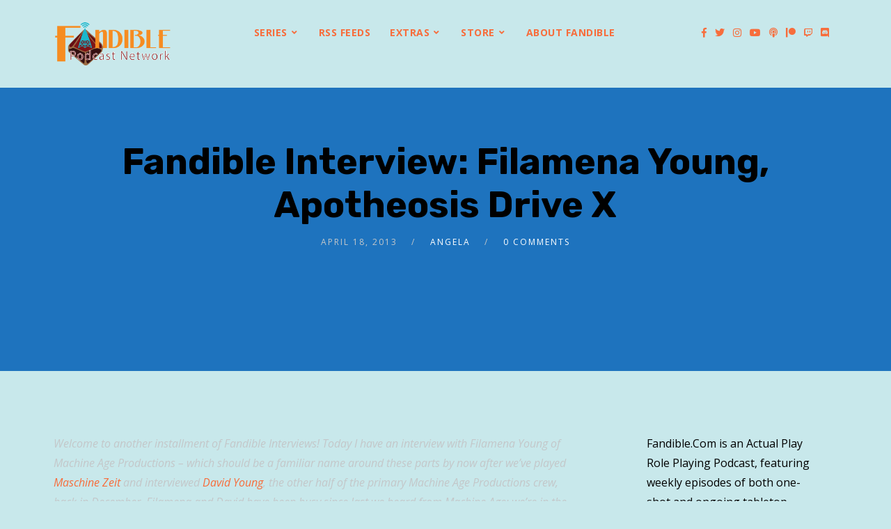

--- FILE ---
content_type: text/html; charset=UTF-8
request_url: https://fandible.com/fandible-interview-filamena-young-apotheosis-drive-x/
body_size: 25924
content:
<!doctype html>
<html lang="en-US">
<head>
	<meta charset="UTF-8">
	<meta name="viewport" content="width=device-width, initial-scale=1">
	<link rel="profile" href="//gmpg.org/xfn/11">
	<link rel="pingback" href="https://fandible.com/xmlrpc.php" />
		<meta name='robots' content='index, follow, max-image-preview:large, max-snippet:-1, max-video-preview:-1' />

	<!-- This site is optimized with the Yoast SEO plugin v26.5 - https://yoast.com/wordpress/plugins/seo/ -->
	<title>Fandible Interview: Filamena Young, Apotheosis Drive X</title>
	<link rel="canonical" href="https://fandible.com/fandible-interview-filamena-young-apotheosis-drive-x/" />
	<meta property="og:locale" content="en_US" />
	<meta property="og:type" content="article" />
	<meta property="og:title" content="Fandible Interview: Filamena Young, Apotheosis Drive X" />
	<meta property="og:description" content="Welcome to another installment of Fandible Interviews! Today I have an interview with Filamena Young of Machine Age Productions &#8211; which should be a familiar name around these parts by now after we&#8217;ve played Maschine Zeit and interviewed David Young, the other half of the primary Machine Age Productions crew, back in December. Filamena and..." />
	<meta property="og:url" content="https://fandible.com/fandible-interview-filamena-young-apotheosis-drive-x/" />
	<meta property="og:site_name" content="Fandible Actual Play Podcast" />
	<meta property="article:publisher" content="https://www.facebook.com/Fandible" />
	<meta property="article:published_time" content="2013-04-18T14:00:42+00:00" />
	<meta property="article:modified_time" content="2014-07-11T16:01:58+00:00" />
	<meta property="og:image" content="https://fandible.com/wp-content/uploads/2013/04/photo-little.jpg" />
	<meta property="og:image:width" content="200" />
	<meta property="og:image:height" content="150" />
	<meta property="og:image:type" content="image/jpeg" />
	<meta name="author" content="Angela" />
	<meta name="twitter:card" content="summary_large_image" />
	<meta name="twitter:creator" content="@angelacraft" />
	<meta name="twitter:site" content="@fandible" />
	<meta name="twitter:label1" content="Written by" />
	<meta name="twitter:data1" content="Angela" />
	<meta name="twitter:label2" content="Est. reading time" />
	<meta name="twitter:data2" content="6 minutes" />
	<script type="application/ld+json" class="yoast-schema-graph">{"@context":"https://schema.org","@graph":[{"@type":"WebPage","@id":"https://fandible.com/fandible-interview-filamena-young-apotheosis-drive-x/","url":"https://fandible.com/fandible-interview-filamena-young-apotheosis-drive-x/","name":"Fandible Interview: Filamena Young, Apotheosis Drive X","isPartOf":{"@id":"https://fandible.com/#website"},"primaryImageOfPage":{"@id":"https://fandible.com/fandible-interview-filamena-young-apotheosis-drive-x/#primaryimage"},"image":{"@id":"https://fandible.com/fandible-interview-filamena-young-apotheosis-drive-x/#primaryimage"},"thumbnailUrl":"https://fandible.com/wp-content/uploads/2013/04/photo-little.jpg","datePublished":"2013-04-18T14:00:42+00:00","dateModified":"2014-07-11T16:01:58+00:00","author":{"@id":"https://fandible.com/#/schema/person/b3a89e4c377d1abfc9a10bf9301723e2"},"breadcrumb":{"@id":"https://fandible.com/fandible-interview-filamena-young-apotheosis-drive-x/#breadcrumb"},"inLanguage":"en-US","potentialAction":[{"@type":"ReadAction","target":["https://fandible.com/fandible-interview-filamena-young-apotheosis-drive-x/"]}]},{"@type":"ImageObject","inLanguage":"en-US","@id":"https://fandible.com/fandible-interview-filamena-young-apotheosis-drive-x/#primaryimage","url":"https://fandible.com/wp-content/uploads/2013/04/photo-little.jpg","contentUrl":"https://fandible.com/wp-content/uploads/2013/04/photo-little.jpg","width":200,"height":150,"caption":"Apotheosis Drive X logo"},{"@type":"BreadcrumbList","@id":"https://fandible.com/fandible-interview-filamena-young-apotheosis-drive-x/#breadcrumb","itemListElement":[{"@type":"ListItem","position":1,"name":"Home","item":"https://fandible.com/"},{"@type":"ListItem","position":2,"name":"Fandible Interview: Filamena Young, Apotheosis Drive X"}]},{"@type":"WebSite","@id":"https://fandible.com/#website","url":"https://fandible.com/","name":"Fandible Actual Play Podcast","description":"An RPG actual play podcast, with geek and pop culture commentary","potentialAction":[{"@type":"SearchAction","target":{"@type":"EntryPoint","urlTemplate":"https://fandible.com/?s={search_term_string}"},"query-input":{"@type":"PropertyValueSpecification","valueRequired":true,"valueName":"search_term_string"}}],"inLanguage":"en-US"},{"@type":"Person","@id":"https://fandible.com/#/schema/person/b3a89e4c377d1abfc9a10bf9301723e2","name":"Angela","image":{"@type":"ImageObject","inLanguage":"en-US","@id":"https://fandible.com/#/schema/person/image/","url":"https://secure.gravatar.com/avatar/09a517de0cc49c6e2889579278fa29e60b296b165b57f17cddd3fbf51eb0c667?s=96&d=mm&r=g","contentUrl":"https://secure.gravatar.com/avatar/09a517de0cc49c6e2889579278fa29e60b296b165b57f17cddd3fbf51eb0c667?s=96&d=mm&r=g","caption":"Angela"},"description":"A city girl with midwestern roots, Angela has been on the internet for far too long. A geek of many stripes, when Angela isn't pretending to be a different person every weekend she can be found reading, writing (that novel will come out some day!), or preparing for her eventual life as a crazy cat woman. Angela also blogs about gaming at the blog Gaming as Women http:///www.gamingaswomen.com","sameAs":["https://x.com/angelacraft"],"url":"https://fandible.com/author/angela/"}]}</script>
	<!-- / Yoast SEO plugin. -->


<link rel='dns-prefetch' href='//platform-api.sharethis.com' />
<link rel='dns-prefetch' href='//fonts.googleapis.com' />
<link rel="alternate" title="oEmbed (JSON)" type="application/json+oembed" href="https://fandible.com/wp-json/oembed/1.0/embed?url=https%3A%2F%2Ffandible.com%2Ffandible-interview-filamena-young-apotheosis-drive-x%2F" />
<link rel="alternate" title="oEmbed (XML)" type="text/xml+oembed" href="https://fandible.com/wp-json/oembed/1.0/embed?url=https%3A%2F%2Ffandible.com%2Ffandible-interview-filamena-young-apotheosis-drive-x%2F&#038;format=xml" />
<style id='wp-img-auto-sizes-contain-inline-css' type='text/css'>
img:is([sizes=auto i],[sizes^="auto," i]){contain-intrinsic-size:3000px 1500px}
/*# sourceURL=wp-img-auto-sizes-contain-inline-css */
</style>
<style id='wp-emoji-styles-inline-css' type='text/css'>

	img.wp-smiley, img.emoji {
		display: inline !important;
		border: none !important;
		box-shadow: none !important;
		height: 1em !important;
		width: 1em !important;
		margin: 0 0.07em !important;
		vertical-align: -0.1em !important;
		background: none !important;
		padding: 0 !important;
	}
/*# sourceURL=wp-emoji-styles-inline-css */
</style>
<link rel='stylesheet' id='wp-block-library-css' href='https://fandible.com/wp-includes/css/dist/block-library/style.min.css?ver=6.9' type='text/css' media='all' />
<style id='classic-theme-styles-inline-css' type='text/css'>
/*! This file is auto-generated */
.wp-block-button__link{color:#fff;background-color:#32373c;border-radius:9999px;box-shadow:none;text-decoration:none;padding:calc(.667em + 2px) calc(1.333em + 2px);font-size:1.125em}.wp-block-file__button{background:#32373c;color:#fff;text-decoration:none}
/*# sourceURL=/wp-includes/css/classic-themes.min.css */
</style>
<style id='powerpress-player-block-style-inline-css' type='text/css'>


/*# sourceURL=https://fandible.com/wp-content/plugins/powerpress/blocks/player-block/build/style-index.css */
</style>
<style id='global-styles-inline-css' type='text/css'>
:root{--wp--preset--aspect-ratio--square: 1;--wp--preset--aspect-ratio--4-3: 4/3;--wp--preset--aspect-ratio--3-4: 3/4;--wp--preset--aspect-ratio--3-2: 3/2;--wp--preset--aspect-ratio--2-3: 2/3;--wp--preset--aspect-ratio--16-9: 16/9;--wp--preset--aspect-ratio--9-16: 9/16;--wp--preset--color--black: #000000;--wp--preset--color--cyan-bluish-gray: #abb8c3;--wp--preset--color--white: #ffffff;--wp--preset--color--pale-pink: #f78da7;--wp--preset--color--vivid-red: #cf2e2e;--wp--preset--color--luminous-vivid-orange: #ff6900;--wp--preset--color--luminous-vivid-amber: #fcb900;--wp--preset--color--light-green-cyan: #7bdcb5;--wp--preset--color--vivid-green-cyan: #00d084;--wp--preset--color--pale-cyan-blue: #8ed1fc;--wp--preset--color--vivid-cyan-blue: #0693e3;--wp--preset--color--vivid-purple: #9b51e0;--wp--preset--color--dark-gray: #2d2d2d;--wp--preset--color--light-red: #e65a4b;--wp--preset--color--darker-gray: #2a2a2a;--wp--preset--color--light-gray: #7c7c7c;--wp--preset--color--button-background: #f76d3c;--wp--preset--color--button-background-hover: #f76d3c;--wp--preset--gradient--vivid-cyan-blue-to-vivid-purple: linear-gradient(135deg,rgb(6,147,227) 0%,rgb(155,81,224) 100%);--wp--preset--gradient--light-green-cyan-to-vivid-green-cyan: linear-gradient(135deg,rgb(122,220,180) 0%,rgb(0,208,130) 100%);--wp--preset--gradient--luminous-vivid-amber-to-luminous-vivid-orange: linear-gradient(135deg,rgb(252,185,0) 0%,rgb(255,105,0) 100%);--wp--preset--gradient--luminous-vivid-orange-to-vivid-red: linear-gradient(135deg,rgb(255,105,0) 0%,rgb(207,46,46) 100%);--wp--preset--gradient--very-light-gray-to-cyan-bluish-gray: linear-gradient(135deg,rgb(238,238,238) 0%,rgb(169,184,195) 100%);--wp--preset--gradient--cool-to-warm-spectrum: linear-gradient(135deg,rgb(74,234,220) 0%,rgb(151,120,209) 20%,rgb(207,42,186) 40%,rgb(238,44,130) 60%,rgb(251,105,98) 80%,rgb(254,248,76) 100%);--wp--preset--gradient--blush-light-purple: linear-gradient(135deg,rgb(255,206,236) 0%,rgb(152,150,240) 100%);--wp--preset--gradient--blush-bordeaux: linear-gradient(135deg,rgb(254,205,165) 0%,rgb(254,45,45) 50%,rgb(107,0,62) 100%);--wp--preset--gradient--luminous-dusk: linear-gradient(135deg,rgb(255,203,112) 0%,rgb(199,81,192) 50%,rgb(65,88,208) 100%);--wp--preset--gradient--pale-ocean: linear-gradient(135deg,rgb(255,245,203) 0%,rgb(182,227,212) 50%,rgb(51,167,181) 100%);--wp--preset--gradient--electric-grass: linear-gradient(135deg,rgb(202,248,128) 0%,rgb(113,206,126) 100%);--wp--preset--gradient--midnight: linear-gradient(135deg,rgb(2,3,129) 0%,rgb(40,116,252) 100%);--wp--preset--font-size--small: 13px;--wp--preset--font-size--medium: 20px;--wp--preset--font-size--large: 36px;--wp--preset--font-size--x-large: 42px;--wp--preset--spacing--20: 0.44rem;--wp--preset--spacing--30: 0.67rem;--wp--preset--spacing--40: 1rem;--wp--preset--spacing--50: 1.5rem;--wp--preset--spacing--60: 2.25rem;--wp--preset--spacing--70: 3.38rem;--wp--preset--spacing--80: 5.06rem;--wp--preset--shadow--natural: 6px 6px 9px rgba(0, 0, 0, 0.2);--wp--preset--shadow--deep: 12px 12px 50px rgba(0, 0, 0, 0.4);--wp--preset--shadow--sharp: 6px 6px 0px rgba(0, 0, 0, 0.2);--wp--preset--shadow--outlined: 6px 6px 0px -3px rgb(255, 255, 255), 6px 6px rgb(0, 0, 0);--wp--preset--shadow--crisp: 6px 6px 0px rgb(0, 0, 0);}:where(.is-layout-flex){gap: 0.5em;}:where(.is-layout-grid){gap: 0.5em;}body .is-layout-flex{display: flex;}.is-layout-flex{flex-wrap: wrap;align-items: center;}.is-layout-flex > :is(*, div){margin: 0;}body .is-layout-grid{display: grid;}.is-layout-grid > :is(*, div){margin: 0;}:where(.wp-block-columns.is-layout-flex){gap: 2em;}:where(.wp-block-columns.is-layout-grid){gap: 2em;}:where(.wp-block-post-template.is-layout-flex){gap: 1.25em;}:where(.wp-block-post-template.is-layout-grid){gap: 1.25em;}.has-black-color{color: var(--wp--preset--color--black) !important;}.has-cyan-bluish-gray-color{color: var(--wp--preset--color--cyan-bluish-gray) !important;}.has-white-color{color: var(--wp--preset--color--white) !important;}.has-pale-pink-color{color: var(--wp--preset--color--pale-pink) !important;}.has-vivid-red-color{color: var(--wp--preset--color--vivid-red) !important;}.has-luminous-vivid-orange-color{color: var(--wp--preset--color--luminous-vivid-orange) !important;}.has-luminous-vivid-amber-color{color: var(--wp--preset--color--luminous-vivid-amber) !important;}.has-light-green-cyan-color{color: var(--wp--preset--color--light-green-cyan) !important;}.has-vivid-green-cyan-color{color: var(--wp--preset--color--vivid-green-cyan) !important;}.has-pale-cyan-blue-color{color: var(--wp--preset--color--pale-cyan-blue) !important;}.has-vivid-cyan-blue-color{color: var(--wp--preset--color--vivid-cyan-blue) !important;}.has-vivid-purple-color{color: var(--wp--preset--color--vivid-purple) !important;}.has-black-background-color{background-color: var(--wp--preset--color--black) !important;}.has-cyan-bluish-gray-background-color{background-color: var(--wp--preset--color--cyan-bluish-gray) !important;}.has-white-background-color{background-color: var(--wp--preset--color--white) !important;}.has-pale-pink-background-color{background-color: var(--wp--preset--color--pale-pink) !important;}.has-vivid-red-background-color{background-color: var(--wp--preset--color--vivid-red) !important;}.has-luminous-vivid-orange-background-color{background-color: var(--wp--preset--color--luminous-vivid-orange) !important;}.has-luminous-vivid-amber-background-color{background-color: var(--wp--preset--color--luminous-vivid-amber) !important;}.has-light-green-cyan-background-color{background-color: var(--wp--preset--color--light-green-cyan) !important;}.has-vivid-green-cyan-background-color{background-color: var(--wp--preset--color--vivid-green-cyan) !important;}.has-pale-cyan-blue-background-color{background-color: var(--wp--preset--color--pale-cyan-blue) !important;}.has-vivid-cyan-blue-background-color{background-color: var(--wp--preset--color--vivid-cyan-blue) !important;}.has-vivid-purple-background-color{background-color: var(--wp--preset--color--vivid-purple) !important;}.has-black-border-color{border-color: var(--wp--preset--color--black) !important;}.has-cyan-bluish-gray-border-color{border-color: var(--wp--preset--color--cyan-bluish-gray) !important;}.has-white-border-color{border-color: var(--wp--preset--color--white) !important;}.has-pale-pink-border-color{border-color: var(--wp--preset--color--pale-pink) !important;}.has-vivid-red-border-color{border-color: var(--wp--preset--color--vivid-red) !important;}.has-luminous-vivid-orange-border-color{border-color: var(--wp--preset--color--luminous-vivid-orange) !important;}.has-luminous-vivid-amber-border-color{border-color: var(--wp--preset--color--luminous-vivid-amber) !important;}.has-light-green-cyan-border-color{border-color: var(--wp--preset--color--light-green-cyan) !important;}.has-vivid-green-cyan-border-color{border-color: var(--wp--preset--color--vivid-green-cyan) !important;}.has-pale-cyan-blue-border-color{border-color: var(--wp--preset--color--pale-cyan-blue) !important;}.has-vivid-cyan-blue-border-color{border-color: var(--wp--preset--color--vivid-cyan-blue) !important;}.has-vivid-purple-border-color{border-color: var(--wp--preset--color--vivid-purple) !important;}.has-vivid-cyan-blue-to-vivid-purple-gradient-background{background: var(--wp--preset--gradient--vivid-cyan-blue-to-vivid-purple) !important;}.has-light-green-cyan-to-vivid-green-cyan-gradient-background{background: var(--wp--preset--gradient--light-green-cyan-to-vivid-green-cyan) !important;}.has-luminous-vivid-amber-to-luminous-vivid-orange-gradient-background{background: var(--wp--preset--gradient--luminous-vivid-amber-to-luminous-vivid-orange) !important;}.has-luminous-vivid-orange-to-vivid-red-gradient-background{background: var(--wp--preset--gradient--luminous-vivid-orange-to-vivid-red) !important;}.has-very-light-gray-to-cyan-bluish-gray-gradient-background{background: var(--wp--preset--gradient--very-light-gray-to-cyan-bluish-gray) !important;}.has-cool-to-warm-spectrum-gradient-background{background: var(--wp--preset--gradient--cool-to-warm-spectrum) !important;}.has-blush-light-purple-gradient-background{background: var(--wp--preset--gradient--blush-light-purple) !important;}.has-blush-bordeaux-gradient-background{background: var(--wp--preset--gradient--blush-bordeaux) !important;}.has-luminous-dusk-gradient-background{background: var(--wp--preset--gradient--luminous-dusk) !important;}.has-pale-ocean-gradient-background{background: var(--wp--preset--gradient--pale-ocean) !important;}.has-electric-grass-gradient-background{background: var(--wp--preset--gradient--electric-grass) !important;}.has-midnight-gradient-background{background: var(--wp--preset--gradient--midnight) !important;}.has-small-font-size{font-size: var(--wp--preset--font-size--small) !important;}.has-medium-font-size{font-size: var(--wp--preset--font-size--medium) !important;}.has-large-font-size{font-size: var(--wp--preset--font-size--large) !important;}.has-x-large-font-size{font-size: var(--wp--preset--font-size--x-large) !important;}
:where(.wp-block-post-template.is-layout-flex){gap: 1.25em;}:where(.wp-block-post-template.is-layout-grid){gap: 1.25em;}
:where(.wp-block-term-template.is-layout-flex){gap: 1.25em;}:where(.wp-block-term-template.is-layout-grid){gap: 1.25em;}
:where(.wp-block-columns.is-layout-flex){gap: 2em;}:where(.wp-block-columns.is-layout-grid){gap: 2em;}
:root :where(.wp-block-pullquote){font-size: 1.5em;line-height: 1.6;}
/*# sourceURL=global-styles-inline-css */
</style>
<link rel='stylesheet' id='contact-form-7-css' href='https://fandible.com/wp-content/plugins/contact-form-7/includes/css/styles.css?ver=6.1.4' type='text/css' media='all' />
<link rel='stylesheet' id='secondline-psb-subscribe-button-styles-css' href='https://fandible.com/wp-content/plugins/podcast-subscribe-buttons/assets/css/secondline-psb-styles.css?ver=6.9' type='text/css' media='all' />
<link rel='stylesheet' id='secondline-audio-player-styles-css' href='https://fandible.com/wp-content/plugins/secondline-custom/assets/css/secondline-audio.css?ver=6.9' type='text/css' media='all' />
<style id='secondline-audio-player-styles-inline-css' type='text/css'>
body #page-title-slt h1{display:}body.secondline-fancy-player .mejs-playlist-current.mejs-layer,body.secondline-fancy-player #main-container-secondline .secondline_playlist .mejs-container .mejs-controls,body.secondline-fancy-player #main-container-secondline .wp-playlist-tracks,body.secondline-fancy-player #main-container-secondline .wp-playlist-item,body.secondline-fancy-player #main-container-secondline .mejs-layers,body.secondline-fancy-player .wp-playlist-current-item,body.secondline-fancy-player .mejs-playlist-current.mejs-layer{background:}body.secondline-fancy-player #main-container-secondline .wp-playlist-item,body.secondline-fancy-player #main-container-secondline .secondline_playlist .mejs-container .mejs-controls{border-color:}body.secondline-fancy-player #main-container-secondline .wp-playlist-item-title,body.secondline-fancy-player #main-container-secondline .mejs-playlist-current.mejs-layer p{color:}body.secondline-fancy-player #main-container-secondline .wp-playlist.wp-audio-playlist .mejs-container .mejs-inner .mejs-controls button,body.secondline-fancy-player #main-container-secondline .wp-playlist.wp-audio-playlist .mejs-container .mejs-inner .mejs-controls button:before,body.secondline-fancy-player #main-container-secondline .wp-playlist.wp-audio-playlist .mejs-container .mejs-button.mejs-speed-button button{color:;border-color:}body.secondline-fancy-player #main-container-secondline .wp-playlist.wp-audio-playlist .mejs-container .mejs-inner .mejs-controls .mejs-time-rail span.mejs-time-current,body.secondline-fancy-player #main-container-secondline .wp-playlist.wp-audio-playlist .mejs-controls .mejs-horizontal-volume-slider .mejs-horizontal-volume-current,body.secondline-fancy-player #main-container-secondline .wp-playlist-item.wp-playlist-playing,body #main-container-secondline .wp-playlist-item.wp-playlist-playing:hover,body.secondline-fancy-player #main-container-secondline .mejs-container .mejs-inner .mejs-controls .mejs-time-rail span.mejs-time-loaded{background:}body.secondline-fancy-player #main-container-secondline .wp-playlist.wp-audio-playlist .mejs-container .mejs-inner .mejs-controls .mejs-time-rail span.mejs-time-loaded,body.secondline-fancy-player #main-container-secondline .wp-playlist.wp-audio-playlist .mejs-container .mejs-inner .mejs-controls .mejs-time-rail span.mejs-time-total,body.secondline-fancy-player #main-container-secondline .wp-playlist.wp-audio-playlist .mejs-container .mejs-controls .mejs-horizontal-volume-slider .mejs-horizontal-volume-total{background:}body.secondline-fancy-player #main-container-secondline .secondline_playlist .mejs-controls .mejs-horizontal-volume-slider .mejs-horizontal-volume-handle,body.secondline-fancy-player #main-container-secondline .secondline_playlist .mejs-controls .mejs-time-rail .mejs-time-handle{background:;border-color:}body.secondline-fancy-player #main-container-secondline .secondline_playlist .mejs-playlist-item-description,body.secondline-fancy-player #main-container-secondline .secondline_playlist .mejs-inner .mejs-time .mejs-currenttime,body.secondline-fancy-player #main-container-secondline .secondline_playlist .mejs-inner .mejs-time .mejs-duration{color:!important}body.secondline-fancy-player #main-container-secondline .secondline_playlist li.mejs-playlist-selector-list-item.wp-playlist-item.mejs-playlist-selected{background:}
/*# sourceURL=secondline-audio-player-styles-inline-css */
</style>
<link rel='stylesheet' id='SFSImainCss-css' href='https://fandible.com/wp-content/plugins/ultimate-social-media-icons/css/sfsi-style.css?ver=2.9.6' type='text/css' media='all' />
<link rel='stylesheet' id='tusant-secondline-style-css' href='https://fandible.com/wp-content/themes/tusant-secondline/style.css?ver=6.9' type='text/css' media='all' />
<link rel='stylesheet' id='tusant-secondline-child-style-css' href='https://fandible.com/wp-content/themes/tusant-secondline-child/style.css?ver=1.4.3' type='text/css' media='all' />
<link rel='stylesheet' id='mediaelement-css' href='https://fandible.com/wp-includes/js/mediaelement/mediaelementplayer-legacy.min.css?ver=4.2.17' type='text/css' media='all' />
<link rel='stylesheet' id='wp-mediaelement-css' href='https://fandible.com/wp-includes/js/mediaelement/wp-mediaelement.min.css?ver=6.9' type='text/css' media='all' />
<link rel='stylesheet' id='secondline-style-css' href='https://fandible.com/wp-content/themes/tusant-secondline-child/style.css?ver=6.9' type='text/css' media='all' />
<style id='secondline-style-inline-css' type='text/css'>
.has-button-background-background-color { background-color: #f76d3c !important; }.has-button-background-color { color: #f76d3c !important; }.has-button-background-hover-background-color { background-color: #f76d3c !important; }.has-button-background-hover-color { color: #f76d3c !important; }.has-white-background-color { background-color: #ffffff !important; }.has-white-color { color: #ffffff !important; }.has-black-background-color { background-color: #000000 !important; }.has-black-color { color: #000000 !important; }.has-dark-gray-background-color { background-color: #2d2d2d !important; }.has-dark-gray-color { color: #2d2d2d !important; }.has-light-red-background-color { background-color: #e65a4b !important; }.has-light-red-color { color: #e65a4b !important; }.has-darker-gray-background-color { background-color: #2a2a2a !important; }.has-darker-gray-color { color: #2a2a2a !important; }.has-light-gray-background-color { background-color: #7c7c7c !important; }.has-light-gray-color { color: #7c7c7c !important; }
/*# sourceURL=secondline-style-inline-css */
</style>
<link rel='stylesheet' id='secondline-google-fonts-css' href='//fonts.googleapis.com/css?family=Rubik%3A400%2C700%7COpen+Sans%3A400%2C400i%2C700%7C%26subset%3Dlatin&#038;ver=1.0.0' type='text/css' media='all' />
<link rel='stylesheet' id='secondline-fa-icons-css' href='https://fandible.com/wp-content/themes/tusant-secondline/inc/font-awesome/css/fontawesome.min.css?ver=1.0.0' type='text/css' media='all' />
<link rel='stylesheet' id='secondline-gen-icons-css' href='https://fandible.com/wp-content/themes/tusant-secondline/inc/genericons-neue/Genericons-Neue.min.css?ver=1.0.0' type='text/css' media='all' />
<link rel='stylesheet' id='secondline-themes-custom-style-css' href='https://fandible.com/wp-content/themes/tusant-secondline/css/secondline_themes_custom_styles.css?ver=6.9' type='text/css' media='all' />
<style id='secondline-themes-custom-style-inline-css' type='text/css'>
body #logo-slt img{width:170px;padding-top:28px;padding-bottom:28px}#main-container-secondline #content-slt p.stars a,#main-container-secondline #content-slt p.stars a:hover,#main-container-secondline #content-slt .star-rating,body #content-slt ul.products li.product .price,#secondline-woocommerce-single-top p.price,a,.secondline-post-meta i,#secondline-woocommerce-single-bottom .woocommerce-tabs ul.wc-tabs li.active a,.woocommerce-variation .woocommerce-variation-price,.woocommerce-variation .woocommerce-variation-price span.price span,body.woocommerce #content-slt div.product span.price,#secondline-woocommerce-single-bottom .woocommerce-tabs ul.wc-tabs li.active a,body.woocommerce .star-rating::before,.woocommerce .star-rating::before{color:#f76d3c}body #main-container-secondline .single-player-container-secondline .mejs-container .mejs-inner .mejs-controls .mejs-time-rail span.mejs-time-current,body #main-container-secondline .single-player-container-secondline .mejs-controls .mejs-horizontal-volume-slider .mejs-horizontal-volume-current,body #main-container-secondline .mejs-container .mejs-inner .mejs-controls .mejs-time-rail span.mejs-time-current,body #main-container-secondline .mejs-controls .mejs-horizontal-volume-slider .mejs-horizontal-volume-current,body #main-container-secondline .wp-playlist-item.wp-playlist-playing,body #main-container-secondline .wp-playlist-item.wp-playlist-playing:hover,body #main-container-secondline .mejs-container .mejs-inner .mejs-controls .mejs-time-rail span.mejs-time-loaded{background:#f68c21}body #main-container-secondline .mejs-container .mejs-inner .mejs-controls .mejs-time-rail span.mejs-time-loaded,body #main-container-secondline .mejs-container .mejs-inner .mejs-controls .mejs-time-rail span.mejs-time-total,body #main-container-secondline .mejs-controls .mejs-horizontal-volume-slider .mejs-horizontal-volume-total,body #main-container-secondline .single-player-container-secondline .mejs-container .mejs-inner .mejs-controls .mejs-time-rail span.mejs-time-loaded,body #main-container-secondline .single-player-container-secondline .mejs-container .mejs-inner .mejs-controls .mejs-time-rail span.mejs-time-total,body #main-container-secondline .single-player-container-secondline .mejs-controls .mejs-horizontal-volume-slider .mejs-horizontal-volume-total{background:#dedede}body #main-container-secondline .mejs-controls .mejs-time-rail .mejs-time-handle,body #main-container-secondline .mejs-controls .mejs-horizontal-volume-slider .mejs-horizontal-volume-handle{background:;border-color:}body #main-container-secondline .mejs-inner .mejs-time .mejs-currenttime,#main-container-secondline .mejs-inner .mejs-time .mejs-duration,body #main-container-secondline .alt-player-container-secondline .mejs-inner .mejs-time .mejs-currenttime,body.single-post #main-container-secondline .alt-player-container-secondline .mejs-inner .mejs-time .mejs-duration,body #main-container-secondline .mejs-inner .mejs-controls span,body #main-container-secondline .mejs-inner .mejs-time .mejs-currenttime,#main-container-secondline .mejs-inner .mejs-time .mejs-duration{color:}body #main-container-secondline .mejs-inner .mejs-controls span,body #main-container-secondline .mejs-inner .mejs-time .mejs-currenttime,#main-container-secondline .mejs-inner .mejs-time .mejs-duration{font-size:px}body #main-container-secondline .mejs-playpause-button.mejs-play button:before,body #main-container-secondline .mejs-playpause-button.mejs-pause button:before,body #main-container-secondline .mejs-playpause-button.mejs-play button:before,body #main-container-secondline .wp-playlist .wp-playlist-next,body #main-container-secondline .wp-playlist .wp-playlist-prev,body #main-container-secondline .mejs-inner .mejs-controls button,body #main-container-secondline .mejs-container .mejs-controls .mejs-playlist.sle-selected button,#main-container-secondline .wp-playlist .wp-playlist-next:hover,#main-container-secondline .wp-playlist .wp-playlist-prev:hover,body #main-container-secondline .mejs-inner .mejs-controls button:hover,#main-container-secondline .single-player-container-secondline .mejs-playpause-button.mejs-play button:before,#main-container-secondline .single-player-container-secondline .mejs-volume-button.mejs-mute button:before,body #main-container-secondline .mejs-button.mejs-jump-forward-button button:before,body #main-container-secondline .mejs-button.mejs-skip-back-button button:before{color:#f68c21}body #main-container-secondline .mejs-container .mejs-controls .mejs-playpause-button{border-color:#f68c21}body #main-container-secondline .mejs-container .mejs-controls .mejs-playlist.sle-selected button,#main-container-secondline .wp-playlist .wp-playlist-next:hover,#main-container-secondline .wp-playlist .wp-playlist-prev:hover,body #main-container-secondline .mejs-inner .mejs-controls .mejs-playpause-button:hover button,body #main-container-secondline .mejs-playpause-button.mejs-play:hover button:before,body #main-container-secondline .mejs-playpause-button.mejs-pause:hover button:before,body #main-container-secondline .mejs-playpause-button.mejs-play button:hover:before,body #main-container-secondline .wp-playlist .wp-playlist-next:hover,body #main-container-secondline .wp-playlist .wp-playlist-prev:hover,body #main-container-secondline .mejs-inner .mejs-controls button:hover,body #main-container-secondline .mejs-container .mejs-controls .mejs-playlist.sle-selected button:hover,#main-container-secondline .wp-playlist .wp-playlist-next:hover,#main-container-secondline .wp-playlist .wp-playlist-prev:hover,body #main-container-secondline .mejs-inner .mejs-controls button:hover,#main-container-secondline .single-player-container-secondline .mejs-playpause-button.mejs-play button:hover:before,#main-container-secondline .single-player-container-secondline .mejs-volume-button.mejs-mute button:hover:before,body #main-container-secondline .mejs-button.mejs-jump-forward-button:hover button:before,body #main-container-secondline .mejs-button.mejs-skip-back-button:hover button:before{color:}body #main-container-secondline .mejs-container .mejs-controls .mejs-playpause-button:hover,body #main-container-secondline .mejs-container .mejs-controls .mejs-playpause-button:hover button:before{border-color:}body #main-container-secondline a.powerpress_link_pinw:before,body #main-container-secondline a.podcast-meta-new-window:before,body #main-container-secondline a.powerpress_link_d:before,body #main-container-secondline a.podcast-meta-download:before,body #main-container-secondline .mejs-button.mejs-speed-button button{color:}body #main-container-secondline .mejs-button.mejs-speed-button button{border-color:}a:hover{color:#f76d3c}header .sf-mega{margin-left:-40%;width:80%}body .elementor-section.elementor-section-boxed > .elementor-container{max-width:80%}.width-container-slt{width:80%}body.secondline-themes-header-sidebar-before #secondline-inline-icons .secondline-themes-social-icons,body.secondline-themes-header-sidebar-before:before,header#masthead-slt{background-color:#c8e8eb;background-repeat:no-repeat;background-position:center center;background-size:cover}.secondline-fixed-scrolled header#masthead-slt:after{display:block;background:rgba(0,0,0,0.15)}body{background-color:#c8e8eb;background-repeat:no-repeat;background-position:center center;background-size:cover;background-attachment:fixed}#page-title-slt{background-color:#c8e8eb;background-image:url();padding-top:10px;padding-bottom:10px;background-repeat:no-repeat;background-position:center center;background-size:cover}.sidebar-item{background:}.sidebar-item{margin-bottom:1px}.sidebar ul ul,.sidebar ul li,.widget .widget_shopping_cart_content p.buttons{border-color:#e5e5e5}#page-title-slt-show-page{background-color:#050505;background-image:url(https://fandible.com/wp-content/themes/tusant-secondline/images/page-title.jpg);background-repeat:no-repeat;background-position:center center;background-size:cover}body .show-header-info.grid3columnbig-secondline{float:right;margin-right:0;margin-left:2%}body.single-secondline_shows #content-slt{background-color:}#main-container-secondline #page-title-slt-show-page a.button.single-show-website-slt{border-color:;background-color:;color:}#main-container-secondline #page-title-slt-show-page a.button.single-show-website-slt:hover{border-color:;background-color:;color:}#main-container-secondline #page-title-slt-show-page a.button.single-show-subscribe-slt{border-color:;background-color:;color:}#main-container-secondline #page-title-slt-show-page a.button.single-show-subscribe-slt:hover{border-color:;background-color:;color:}body #show-post-title-meta-container #secondline-show-icons li i{color:}#page-title-slt-show-page{min-height:500px}#show-post-title-meta-container{padding-top:105px;padding-bottom:105px}body.single-secondline_shows .secondline-themes-default-blog-index{background-color:}#page-title-slt-post-page{background-color:#1e73be;background-image:url();background-repeat:no-repeat;background-position:center center;background-size:cover}body .tags-secondline{display:none}.secondline-themes-feaured-image{background:#0a0a0a}body.blog a.more-link,body.archive a.more-link,body.search a.more-link{color:#f68c21}body.archive .secondline-themes-blog-excerpt,body.search .secondline-themes-blog-excerpt{color:#0a0a0a}.secondline-themes-default-blog-overlay:hover a img,.secondline-themes-feaured-image:hover a img{opacity:1}h2.secondline-blog-title a{color:#f76d3c}h2.secondline-blog-title a:hover{color:#f76d3c}body h2.overlay-secondline-blog-title,body .overlay-blog-meta-category-list span,body .secondline-themes-default-blog-overlay .secondline-post-meta,body .overlay-blog-floating-comments-viewcount{color:#ffffff}.secondline-blog-content{background:#0a0a0a}.secondline-blog-content,.secondline-themes-default-blog-index{border-color:#0a0a0a}#page-title-slt-post-page,#page-title-slt-post-page .secondline-themes-gallery .blog-single-gallery-post-format{min-height:100px}#blog-post-title-meta-container{padding-top:75px;padding-bottom:75px}body .comment-author cite a,body .comment-author cite a:hover,body .comment-author cite{color:}#main-container-secondline .form-submit input#submit,#main-container-secondline input.button,#main-container-secondline button.button,#main-container-secondline a.button,.infinite-nav-slt a,#newsletter-form-fields input.button,a.secondline-themes-button,.secondline-themes-sticky-post,.post-password-form input[type=submit],#respond input#submit,.wpcf7-form input.wpcf7-submit,body .mc4wp-form input[type='submit'],#content-slt button.wpforms-submit,#main-container-secondline .woocommerce-widget-layered-nav-dropdown__submit,#main-container-secondline .form-submit input#submit,#main-container-secondline input.button,#main-container-secondline #customer_login input.button,#main-container-secondline button.button,#main-container-secondline a.button,#content-slt a.wp-block-button__link{font-size:14px;background:#f76d3c;color:#ffffff}body .widget.widget_price_filter form .price_slider_wrapper .price_slider .ui-slider-range,body .woocommerce nav.woocommerce-MyAccount-navigation li.is-active a,body .woocommerce nav.woocommerce-MyAccount-navigation li a:hover{background:#f76d3c}body .widget.widget_price_filter form .price_slider_wrapper .price_slider .ui-slider-handle,body .woocommerce .woocommerce-MyAccount-content{border-color:#f76d3c}.secondline-page-nav a:hover,.secondline-page-nav span,#content-slt ul.page-numbers li a:hover,#content-slt ul.page-numbers li span.current{color:#f76d3c;border-color:#f76d3c;background:#ffffff}#main-container-secondline button.button,#main-container-secondline a.button{font-size:13px}#main-container-secondline .form-submit input#submit:hover,#main-container-secondline input.button:hover,#main-container-secondline button.button:hover,#main-container-secondline a.button:hover,.infinite-nav-slt a:hover,#newsletter-form-fields input.button:hover,a.secondline-themes-button:hover,.post-password-form input[type=submit]:hover,#respond input#submit:hover,.wpcf7-form input.wpcf7-submit:hover,body .mc4wp-form input[type='submit']:hover,#content-slt button.wpforms-submit:hover,#content-slt a.wp-block-button__link:hover{background:#f76d3c;color:#ffffff}form#mc-embedded-subscribe-form .mc-field-group input:focus,.widget select:focus,#newsletter-form-fields input:focus,.wpcf7-form select:focus,blockquote,.post-password-form input:focus,.search-form input.search-field:focus,#respond textarea:focus,#respond input:focus,.wpcf7-form input:focus,.wpcf7-form textarea:focus,#content-slt .wpforms-container select:focus,#content-slt .wpforms-container input:focus,#content-slt .wpforms-container textarea:focus,#content-slt .gform_body select:focus,#content-slt .gform_body input:focus,#content-slt .gform_body textarea:focus,body #secondline-woocommerce-single-top .quantity input:focus,body #content-slt form.woocommerce-checkout input:focus,body #content-slt form.woocommerce-checkout textarea:focus{border-color:#f76d3c}.secondline-themes-transparent-header .secondline-fixed-scrolled header#masthead-slt,.secondline-fixed-scrolled header#masthead-slt,#secondline-fixed-nav.secondline-fixed-scrolled{background-color:}body .secondline-fixed-scrolled #logo-slt img{}						#secondline-shopping-cart-count a.secondline-count-icon-nav,nav#site-navigation,body .sf-menu a{letter-spacing:0.5px}#secondline-inline-icons .secondline-themes-social-icons a{color:#f76d3c;padding-top:40px;padding-bottom:40px;font-size:14px}.mobile-menu-icon-slt{min-width:20px;color:#f76d3c;padding-top:37px;padding-bottom:35px;font-size:20px}.mobile-menu-icon-slt span.secondline-mobile-menu-text{font-size:14px}#secondline-shopping-cart-count span.secondline-cart-count{top:39px}#secondline-shopping-cart-count a.secondline-count-icon-nav i.shopping-cart-header-icon{color:#ffffff;background:#213a70;padding-top:34px;padding-bottom:34px;font-size:26px}#secondline-shopping-cart-count a.secondline-count-icon-nav i.shopping-cart-header-icon:hover,.activated-class #secondline-shopping-cart-count a.secondline-count-icon-nav i.shopping-cart-header-icon{color:#ffffff;background:#254682}#secondline-themes-header-search-icon i.fa-search,#secondline-themes-header-cart-icon{color:#f76d3c;padding-top:40px;padding-bottom:40px;font-size:15px;line-height:1}nav#secondline-themes-right-navigation ul{padding-top:20px}nav#secondline-themes-right-navigation ul li a{font-size:14px}.sf-menu a{color:#f76d3c;padding-top:40px;padding-bottom:40px;font-size:14px}.secondline_themes_force_light_navigation_color .secondline-fixed-scrolled #secondline-inline-icons .secondline-themes-social-icons a,.secondline_themes_force_dark_navigation_color .secondline-fixed-scrolled #secondline-inline-icons .secondline-themes-social-icons a,.secondline_themes_force_dark_navigation_color .secondline-fixed-scrolled #secondline-themes-header-search-icon i.fa-search,.secondline_themes_force_dark_navigation_color .secondline-fixed-scrolled .sf-menu a,.secondline_themes_force_light_navigation_color .secondline-fixed-scrolled #secondline-themes-header-search-icon i.fa-search,.secondline_themes_force_light_navigation_color .secondline-fixed-scrolled .sf-menu a{color:#f76d3c}.secondline_themes_force_light_navigation_color .secondline-fixed-scrolled #secondline-inline-icons .secondline-themes-social-icons a:hover,.secondline_themes_force_dark_navigation_color .secondline-fixed-scrolled #secondline-inline-icons .secondline-themes-social-icons a:hover,.active-mobile-icon-slt .mobile-menu-icon-slt,.mobile-menu-icon-slt:hover,.secondline_themes_force_dark_navigation_color .secondline-fixed-scrolled #secondline-themes-header-search-icon:hover i.fa-search,.secondline_themes_force_dark_navigation_color .secondline-fixed-scrolled #secondline-themes-header-search-icon.active-search-icon-slt i.fa-search,.secondline_themes_force_dark_navigation_color .secondline-fixed-scrolled #secondline-inline-icons .secondline-themes-social-icons a:hover,.secondline_themes_force_dark_navigation_color .secondline-fixed-scrolled #secondline-shopping-cart-count a.secondline-count-icon-nav:hover,.secondline_themes_force_dark_navigation_color .secondline-fixed-scrolled .sf-menu a:hover,.secondline_themes_force_dark_navigation_color .secondline-fixed-scrolled .sf-menu li.sfHover a,.secondline_themes_force_dark_navigation_color .secondline-fixed-scrolled .sf-menu li.current-menu-item a,.secondline_themes_force_light_navigation_color .secondline-fixed-scrolled #secondline-themes-header-search-icon:hover i.fa-search,.secondline_themes_force_light_navigation_color .secondline-fixed-scrolled #secondline-themes-header-search-icon.active-search-icon-slt i.fa-search,.secondline_themes_force_light_navigation_color .secondline-fixed-scrolled #secondline-inline-icons .secondline-themes-social-icons a:hover,.secondline_themes_force_light_navigation_color .secondline-fixed-scrolled #secondline-shopping-cart-count a.secondline-count-icon-nav:hover,.secondline_themes_force_light_navigation_color .secondline-fixed-scrolled .sf-menu a:hover,.secondline_themes_force_light_navigation_color .secondline-fixed-scrolled .sf-menu li.sfHover a,.secondline_themes_force_light_navigation_color .secondline-fixed-scrolled .sf-menu li.current-menu-item a,#secondline-themes-header-search-icon:hover i.fa-search,#secondline-themes-header-search-icon.active-search-icon-slt i.fa-search,#secondline-inline-icons .secondline-themes-social-icons a:hover,#secondline-shopping-cart-count a.secondline-count-icon-nav:hover,.sf-menu a:hover,.sf-menu li.sfHover a,.sf-menu li.current-menu-item a,#secondline-themes-header-cart-icon:hover{color:#f76d3c}.sf-menu a:hover:before,.sf-menu li.sfHover a:before,.sf-menu li.current-menu-item a:before{background:#f76d3c;opacity:1}#secondline-checkout-basket,#panel-search-secondline,.sf-menu ul{background:#ffffff}#main-nav-mobile{background:#ffffff}#main-nav-mobile{border-top:2px solid #f76d3c}ul.mobile-menu-slt li a{color:#f76d3c}ul.mobile-menu-slt .sf-mega .sf-mega-section li a,ul.mobile-menu-slt .sf-mega .sf-mega-section,ul.mobile-menu-slt.collapsed li a,.sf-menu li li:last-child li a,.sf-mega li:last-child li a{border-color:#efefef}#panel-search-secondline,.sf-menu ul{border-color:#f76d3c}.sf-menu li li a{letter-spacing:0;font-size:13px}#secondline-checkout-basket .secondline-sub-total{font-size:13px}#panel-search-secondline input,#secondline-checkout-basket ul#secondline-cart-small li.empty{font-size:13px}.secondline-fixed-scrolled #secondline-checkout-basket,.secondline-fixed-scrolled #secondline-checkout-basket a,.secondline-fixed-scrolled .sf-menu li.sfHover li a,.secondline-fixed-scrolled .sf-menu li.sfHover li.sfHover li a,.secondline-fixed-scrolled .sf-menu li.sfHover li.sfHover li.sfHover li a,.secondline-fixed-scrolled .sf-menu li.sfHover li.sfHover li.sfHover li.sfHover li a,.secondline-fixed-scrolled .sf-menu li.sfHover li.sfHover li.sfHover li.sfHover li.sfHover li a,#panel-search-secondline .search-form input.search-field,.secondline_themes_force_dark_navigation_color .secondline-fixed-scrolled .sf-menu li.sfHover li a,.secondline_themes_force_dark_navigation_color .secondline-fixed-scrolled .sf-menu li.sfHover li.sfHover li a,.secondline_themes_force_dark_navigation_color .secondline-fixed-scrolled .sf-menu li.sfHover li.sfHover li.sfHover li a,.secondline_themes_force_dark_navigation_color .secondline-fixed-scrolled .sf-menu li.sfHover li.sfHover li.sfHover li.sfHover li a,.secondline_themes_force_dark_navigation_color .secondline-fixed-scrolled .sf-menu li.sfHover li.sfHover li.sfHover li.sfHover li.sfHover li a,.secondline_themes_force_dark_navigation_color .sf-menu li.sfHover li a,.secondline_themes_force_dark_navigation_color .sf-menu li.sfHover li.sfHover li a,.secondline_themes_force_dark_navigation_color .sf-menu li.sfHover li.sfHover li.sfHover li a,.secondline_themes_force_dark_navigation_color .sf-menu li.sfHover li.sfHover li.sfHover li.sfHover li a,.secondline_themes_force_dark_navigation_color .sf-menu li.sfHover li.sfHover li.sfHover li.sfHover li.sfHover li a,.secondline_themes_force_light_navigation_color .secondline-fixed-scrolled .sf-menu li.sfHover li a,.secondline_themes_force_light_navigation_color .secondline-fixed-scrolled .sf-menu li.sfHover li.sfHover li a,.secondline_themes_force_light_navigation_color .secondline-fixed-scrolled .sf-menu li.sfHover li.sfHover li.sfHover li a,.secondline_themes_force_light_navigation_color .secondline-fixed-scrolled .sf-menu li.sfHover li.sfHover li.sfHover li.sfHover li a,.secondline_themes_force_light_navigation_color .secondline-fixed-scrolled .sf-menu li.sfHover li.sfHover li.sfHover li.sfHover li.sfHover li a,.secondline_themes_force_light_navigation_color .sf-menu li.sfHover li a,.secondline_themes_force_light_navigation_color .sf-menu li.sfHover li.sfHover li a,.secondline_themes_force_light_navigation_color .sf-menu li.sfHover li.sfHover li.sfHover li a,.secondline_themes_force_light_navigation_color .sf-menu li.sfHover li.sfHover li.sfHover li.sfHover li a,.secondline_themes_force_light_navigation_color .sf-menu li.sfHover li.sfHover li.sfHover li.sfHover li.sfHover li a,.sf-menu li.sfHover.highlight-button li a,.sf-menu li.current-menu-item.highlight-button li a,.secondline-fixed-scrolled #secondline-checkout-basket a.cart-button-header-cart:hover,.secondline-fixed-scrolled #secondline-checkout-basket a.checkout-button-header-cart:hover,#secondline-checkout-basket a.cart-button-header-cart:hover,#secondline-checkout-basket a.checkout-button-header-cart:hover,#secondline-checkout-basket,#secondline-checkout-basket a,.sf-menu li.sfHover li a,.sf-menu li.sfHover li.sfHover li a,.sf-menu li.sfHover li.sfHover li.sfHover li a,.sf-menu li.sfHover li.sfHover li.sfHover li.sfHover li a,.sf-menu li.sfHover li.sfHover li.sfHover li.sfHover li.sfHover li a{color:#f76d3c}.secondline-fixed-scrolled .sf-menu li li a:hover,.secondline-fixed-scrolled .sf-menu li.sfHover li a,.secondline-fixed-scrolled .sf-menu li.current-menu-item li a,.sf-menu li.sfHover li a,.sf-menu li.sfHover li.sfHover li a,.sf-menu li.sfHover li.sfHover li.sfHover li a,.sf-menu li.sfHover li.sfHover li.sfHover li.sfHover li a,.sf-menu li.sfHover li.sfHover li.sfHover li.sfHover li.sfHover li a{background:none}.secondline-fixed-scrolled #secondline-checkout-basket a:hover,.secondline-fixed-scrolled #secondline-checkout-basket ul#secondline-cart-small li h6,.secondline-fixed-scrolled #secondline-checkout-basket .secondline-sub-total span.total-number-add,.secondline-fixed-scrolled .sf-menu li.sfHover li a:hover,.secondline-fixed-scrolled .sf-menu li.sfHover li.sfHover a,.secondline-fixed-scrolled .sf-menu li.sfHover li li a:hover,.secondline-fixed-scrolled .sf-menu li.sfHover li.sfHover li.sfHover a,.secondline-fixed-scrolled .sf-menu li.sfHover li li li a:hover,.secondline-fixed-scrolled .sf-menu li.sfHover li.sfHover li.sfHover a:hover,.secondline-fixed-scrolled .sf-menu li.sfHover li.sfHover li.sfHover li.sfHover a,.secondline-fixed-scrolled .sf-menu li.sfHover li li li li a:hover,.secondline-fixed-scrolled .sf-menu li.sfHover li.sfHover li.sfHover li.sfHover a:hover,.secondline-fixed-scrolled .sf-menu li.sfHover li.sfHover li.sfHover li.sfHover li.sfHover a,.secondline-fixed-scrolled .sf-menu li.sfHover li li li li li a:hover,.secondline-fixed-scrolled .sf-menu li.sfHover li.sfHover li.sfHover li.sfHover li.sfHover a:hover,.secondline-fixed-scrolled .sf-menu li.sfHover li.sfHover li.sfHover li.sfHover li.sfHover li.sfHover a,.secondline_themes_force_dark_navigation_color .secondline-fixed-scrolled .sf-menu li.sfHover li a:hover,.secondline_themes_force_dark_navigation_color .secondline-fixed-scrolled .sf-menu li.sfHover li.sfHover a,.secondline_themes_force_dark_navigation_color .secondline-fixed-scrolled .sf-menu li.sfHover li li a:hover,.secondline_themes_force_dark_navigation_color .secondline-fixed-scrolled .sf-menu li.sfHover li.sfHover li.sfHover a,.secondline_themes_force_dark_navigation_color .secondline-fixed-scrolled .sf-menu li.sfHover li li li a:hover,.secondline_themes_force_dark_navigation_color .secondline-fixed-scrolled .sf-menu li.sfHover li.sfHover li.sfHover a:hover,.secondline_themes_force_dark_navigation_color .secondline-fixed-scrolled .sf-menu li.sfHover li.sfHover li.sfHover li.sfHover a,.secondline_themes_force_dark_navigation_color .secondline-fixed-scrolled .sf-menu li.sfHover li li li li a:hover,.secondline_themes_force_dark_navigation_color .secondline-fixed-scrolled .sf-menu li.sfHover li.sfHover li.sfHover li.sfHover a:hover,.secondline_themes_force_dark_navigation_color .secondline-fixed-scrolled .sf-menu li.sfHover li.sfHover li.sfHover li.sfHover li.sfHover a,.secondline_themes_force_dark_navigation_color .secondline-fixed-scrolled .sf-menu li.sfHover li li li li li a:hover,.secondline_themes_force_dark_navigation_color .secondline-fixed-scrolled .sf-menu li.sfHover li.sfHover li.sfHover li.sfHover li.sfHover a:hover,.secondline_themes_force_dark_navigation_color .secondline-fixed-scrolled .sf-menu li.sfHover li.sfHover li.sfHover li.sfHover li.sfHover li.sfHover a,.secondline_themes_force_dark_navigation_color .sf-menu li.sfHover li a:hover,.secondline_themes_force_dark_navigation_color .sf-menu li.sfHover li.sfHover a,.secondline_themes_force_dark_navigation_color .sf-menu li.sfHover li li a:hover,.secondline_themes_force_dark_navigation_color .sf-menu li.sfHover li.sfHover li.sfHover a,.secondline_themes_force_dark_navigation_color .sf-menu li.sfHover li li li a:hover,.secondline_themes_force_dark_navigation_color .sf-menu li.sfHover li.sfHover li.sfHover a:hover,.secondline_themes_force_dark_navigation_color .sf-menu li.sfHover li.sfHover li.sfHover li.sfHover a,.secondline_themes_force_dark_navigation_color .sf-menu li.sfHover li li li li a:hover,.secondline_themes_force_dark_navigation_color .sf-menu li.sfHover li.sfHover li.sfHover li.sfHover a:hover,.secondline_themes_force_dark_navigation_color .sf-menu li.sfHover li.sfHover li.sfHover li.sfHover li.sfHover a,.secondline_themes_force_dark_navigation_color .sf-menu li.sfHover li li li li li a:hover,.secondline_themes_force_dark_navigation_color .sf-menu li.sfHover li.sfHover li.sfHover li.sfHover li.sfHover a:hover,.secondline_themes_force_dark_navigation_color .sf-menu li.sfHover li.sfHover li.sfHover li.sfHover li.sfHover li.sfHover a,.secondline_themes_force_light_navigation_color .secondline-fixed-scrolled .sf-menu li.sfHover li a:hover,.secondline_themes_force_light_navigation_color .secondline-fixed-scrolled .sf-menu li.sfHover li.sfHover a,.secondline_themes_force_light_navigation_color .secondline-fixed-scrolled .sf-menu li.sfHover li li a:hover,.secondline_themes_force_light_navigation_color .secondline-fixed-scrolled .sf-menu li.sfHover li.sfHover li.sfHover a,.secondline_themes_force_light_navigation_color .secondline-fixed-scrolled .sf-menu li.sfHover li li li a:hover,.secondline_themes_force_light_navigation_color .secondline-fixed-scrolled .sf-menu li.sfHover li.sfHover li.sfHover a:hover,.secondline_themes_force_light_navigation_color .secondline-fixed-scrolled .sf-menu li.sfHover li.sfHover li.sfHover li.sfHover a,.secondline_themes_force_light_navigation_color .secondline-fixed-scrolled .sf-menu li.sfHover li li li li a:hover,.secondline_themes_force_light_navigation_color .secondline-fixed-scrolled .sf-menu li.sfHover li.sfHover li.sfHover li.sfHover a:hover,.secondline_themes_force_light_navigation_color .secondline-fixed-scrolled .sf-menu li.sfHover li.sfHover li.sfHover li.sfHover li.sfHover a,.secondline_themes_force_light_navigation_color .secondline-fixed-scrolled .sf-menu li.sfHover li li li li li a:hover,.secondline_themes_force_light_navigation_color .secondline-fixed-scrolled .sf-menu li.sfHover li.sfHover li.sfHover li.sfHover li.sfHover a:hover,.secondline_themes_force_light_navigation_color .secondline-fixed-scrolled .sf-menu li.sfHover li.sfHover li.sfHover li.sfHover li.sfHover li.sfHover a,.secondline_themes_force_light_navigation_color .sf-menu li.sfHover li a:hover,.secondline_themes_force_light_navigation_color .sf-menu li.sfHover li.sfHover a,.secondline_themes_force_light_navigation_color .sf-menu li.sfHover li li a:hover,.secondline_themes_force_light_navigation_color .sf-menu li.sfHover li.sfHover li.sfHover a,.secondline_themes_force_light_navigation_color .sf-menu li.sfHover li li li a:hover,.secondline_themes_force_light_navigation_color .sf-menu li.sfHover li.sfHover li.sfHover a:hover,.secondline_themes_force_light_navigation_color .sf-menu li.sfHover li.sfHover li.sfHover li.sfHover a,.secondline_themes_force_light_navigation_color .sf-menu li.sfHover li li li li a:hover,.secondline_themes_force_light_navigation_color .sf-menu li.sfHover li.sfHover li.sfHover li.sfHover a:hover,.secondline_themes_force_light_navigation_color .sf-menu li.sfHover li.sfHover li.sfHover li.sfHover li.sfHover a,.secondline_themes_force_light_navigation_color .sf-menu li.sfHover li li li li li a:hover,.secondline_themes_force_light_navigation_color .sf-menu li.sfHover li.sfHover li.sfHover li.sfHover li.sfHover a:hover,.secondline_themes_force_light_navigation_color .sf-menu li.sfHover li.sfHover li.sfHover li.sfHover li.sfHover li.sfHover a,.sf-menu li.sfHover.highlight-button li a:hover,.sf-menu li.current-menu-item.highlight-button li a:hover,#secondline-checkout-basket a.cart-button-header-cart,#secondline-checkout-basket a.checkout-button-header-cart,#secondline-checkout-basket a:hover,#secondline-checkout-basket ul#secondline-cart-small li h6,#secondline-checkout-basket .secondline-sub-total span.total-number-add,.sf-menu li.sfHover li a:hover,.sf-menu li.sfHover li.sfHover a,.sf-menu li.sfHover li li a:hover,.sf-menu li.sfHover li.sfHover li.sfHover a,.sf-menu li.sfHover li li li a:hover,.sf-menu li.sfHover li.sfHover li.sfHover a:hover,.sf-menu li.sfHover li.sfHover li.sfHover li.sfHover a,.sf-menu li.sfHover li li li li a:hover,.sf-menu li.sfHover li.sfHover li.sfHover li.sfHover a:hover,.sf-menu li.sfHover li.sfHover li.sfHover li.sfHover li.sfHover a,.sf-menu li.sfHover li li li li li a:hover,.sf-menu li.sfHover li.sfHover li.sfHover li.sfHover li.sfHover a:hover,.sf-menu li.sfHover li.sfHover li.sfHover li.sfHover li.sfHover li.sfHover a{color:#f76d3c}.secondline_themes_force_dark_navigation_color .secondline-fixed-scrolled #secondline-shopping-cart-count span.secondline-cart-count,.secondline_themes_force_light_navigation_color .secondline-fixed-scrolled #secondline-shopping-cart-count span.secondline-cart-count,#secondline-shopping-cart-count span.secondline-cart-count{background:#ffffff;color:#0a0715}.secondline-fixed-scrolled .sf-menu .secondline-mini-banner-icon,.secondline-mini-banner-icon{color:#ffffff}.secondline-mini-banner-icon{top:22px;right:9px}.secondline_themes_force_light_navigation_color .secondline-fixed-scrolled .sf-menu li.current-menu-item.highlight-button a:hover:before,.secondline_themes_force_light_navigation_color .secondline-fixed-scrolled .sf-menu li.highlight-button a:hover:before,.sf-menu li.current-menu-item.highlight-button a:hover:before,.sf-menu li.highlight-button a:hover:before{width:100%}#secondline-checkout-basket ul#secondline-cart-small li,#secondline-checkout-basket .secondline-sub-total,#panel-search-secondline .search-form input.search-field,.sf-mega li:last-child li a,body header .sf-mega li:last-child li a,.sf-menu li li a,.sf-mega h2.mega-menu-heading,.sf-mega ul,body .sf-mega ul,#secondline-checkout-basket .secondline-sub-total,#secondline-checkout-basket ul#secondline-cart-small li{border-color:#efefef}#secondline-inline-icons .secondline-themes-social-icons a{padding-left:11px;padding-right:11px}#secondline-themes-header-search-icon i.fa-search,#secondline-themes-header-cart-icon{padding-left:18px;padding-right:18px}#secondline-inline-icons .secondline-themes-social-icons{padding-right:11px}.sf-menu a{padding-left:18px;padding-right:18px}.sf-menu li.highlight-button{margin-right:11px;margin-left:11px}.sf-arrows .sf-with-ul{padding-right:33px}.sf-arrows .sf-with-ul:after{right:27px}.rtl .sf-arrows .sf-with-ul{padding-right:18px;padding-left:33px}.rtl .sf-arrows .sf-with-ul:after{right:auto;left:27px}@media only screen and (min-width:960px) and (max-width:1300px){#page-title-slt-post-page,#page-title-slt-post-page .secondline-themes-gallery .blog-single-gallery-post-format{min-height:20px}nav#secondline-themes-right-navigation ul li a{padding-left:16px;padding-right:16px}#post-secondary-page-title-slt,#page-title-slt{padding-top:0;padding-bottom:0}.sf-menu a{padding-left:14px;padding-right:14px}.sf-menu li.highlight-button{margin-right:6px;margin-left:6px}.sf-arrows .sf-with-ul{padding-right:31px}.sf-arrows .sf-with-ul:after{right:25px}.rtl .sf-arrows .sf-with-ul{padding-left:18px;padding-left:31px}.rtl .sf-arrows .sf-with-ul:after{right:auto;left:25px}#secondline-inline-icons .secondline-themes-social-icons a{padding-left:6px;padding-right:6px}#secondline-themes-header-search-icon i.fa-search,#secondline-themes-header-cart-icon{padding-left:14px;padding-right:14px}#secondline-inline-icons .secondline-themes-social-icons{padding-right:6px}}										header .secondline-themes-social-icons a,header #secondline-inline-icons .secondline-themes-social-icons a{color:#f76d3c}footer#site-footer{background:#101010;background-repeat:no-repeat;background-position:center center;background-size:cover}footer#site-footer #secondline-themes-copyright a{color:#7c7c7c}footer#site-footer #secondline-themes-copyright a:hover{color:#ffffff}#secondline-themes-copyright{background:#050505}#secondline-themes-lower-widget-container .widget,#widget-area-secondline .widget{padding:100px 0 80px 0}#copyright-text{padding:26px 0 26px 0}footer#site-footer .secondline-themes-social-icons{padding-top:0;padding-bottom:0}footer#site-footer ul.secondline-themes-social-widget li a,footer#site-footer #secondline-themes-copyright .secondline-themes-social-icons a,footer#site-footer .secondline-themes-social-icons a{color:rgba(255,255,255,0.7)}.sidebar ul.secondline-themes-social-widget li a,footer#site-footer ul.secondline-themes-social-widget li a,footer#site-footer .secondline-themes-social-icons a{background:rgba(255,255,255,0.3)}footer#site-footer ul.secondline-themes-social-widget li a:hover,footer#site-footer #secondline-themes-copyright .secondline-themes-social-icons a:hover,footer#site-footer .secondline-themes-social-icons a:hover{color:rgba(0,0,0,1)}.sidebar ul.secondline-themes-social-widget li a:hover,footer#site-footer ul.secondline-themes-social-widget li a:hover,footer#site-footer .secondline-themes-social-icons a:hover{background:rgba(255,255,255,1)}footer#site-footer .secondline-themes-social-icons li a{margin-right:5px;margin-left:5px}footer#site-footer .secondline-themes-social-icons a,footer#site-footer #secondline-themes-copyright .secondline-themes-social-icons a{font-size:12px;width:12px;height:12px;line-height:12px}#secondline-themes-footer-logo{max-width:250px;padding-top:45px;padding-bottom:0;padding-right:0;padding-left:0}#secondline-woocommerce-single-top,#secondline-woocommerce-messages-top{background-color:}body .secondline-woocommerce-index-content-bg{background:}body blockquote{background:}#comments h3.comment-reply-title,.secondline-author-image-title h5.author-heading a,body #comments h4.comments-title,.secondline-author-image-title h5.author-heading a:hover,h5.secondline-about-the-author,.comment-author cite,.woocommerce .woocommerce-tabs #reviews #comments ol.commentlist li p.meta{color:#0a0a0a}.comment-body:before{border-right-color:}.widget select,.wpcf7 select,.post-password-form input,#respond textarea,#respond input,.wpcf7-form input,.wpcf7-form textarea,.comment-body,#content-slt .wpforms-container select,#content-slt .wpforms-container input,#content-slt .wpforms-container textarea,body input,body textarea,select,body label.wpforms-field-sublabel,body label.wpforms-field-label,button,html,input,select,textarea,.sidebar .search-form input.search-field,body .search-form input.search-field,.secondline-author-container,.comment-body,#content-slt .gform_body select,#content-slt .gform_body input,#content-slt .gform_body textarea,.woocommerce-page form.woocommerce-ordering select,.woocommerce input,#content-slt .woocommerce table.shop_table .coupon input#coupon_code,#content-slt .woocommerce table.shop_table input,form.checkout.woocommerce-checkout textarea.input-text,form.checkout.woocommerce-checkout input.input-text,.woocommerce .woocommerce-tabs #reviews #comments ol.commentlist li .comment-text,body #secondline-woocommerce-single-top .quantity input,body #content-slt form.woocommerce-checkout input,body #content-slt form.woocommerce-checkout textarea,#secondline-woocommerce-single-top table.variations td.value select,.woocommerce-page form.woocommerce-ordering select,#secondline-woocommerce-single-top table.variations td.value select,body #content-slt form.woocommerce-checkout .select2-container--default .select2-selection--single .select2-selection__rendered,body #content-slt form.woocommerce-checkout .select2-container--default .select2-selection--single{background:;color:#0a0a0a;border-color:}body #logo-slt img.secondline-themes-mobile{display:none}@media only screen and (max-width:959px){#page-title-slt-post-page,#page-title-slt-post-page .secondline-themes-gallery .blog-single-gallery-post-format{min-height:-120px}#post-secondary-page-title-slt,#page-title-slt{padding-top:-20px;padding-bottom:-20px}.secondline-themes-transparent-header header#masthead-slt{background-color:#c8e8eb;background-repeat:no-repeat;background-position:center center;background-size:cover}}	@media only screen and (max-width:959px){#secondline-themes-lower-widget-container .widget,#widget-area-secondline .widget{padding:60px 0 40px 0}}	@media only screen and (min-width:960px) and (max-width:1366px){body #main-container-secondline .width-container-slt,.width-container-slt{width:88%;padding:0;position:relative;padding-left:0;padding-right:0}body .elementor-section.elementor-section-boxed > .elementor-container{max-width:88%}body #main-container-secondline{width:100%}footer#site-footer.secondline-themes-footer-full-width .width-container-slt,.secondline-themes-page-title-full-width #page-title-slt .width-container-slt,.secondline-themes-header-full-width header#masthead-slt .width-container-slt{width:88%;position:relative;padding:0}.secondline-themes-header-full-width-no-gap.secondline-themes-header-cart-width-adjustment header#masthead-slt .width-container-slt,.secondline-themes-header-full-width.secondline-themes-header-cart-width-adjustment header#masthead-slt .width-container-slt{width:98%;margin-left:2%;padding-right:0}#secondline-shopping-cart-toggle.activated-class a i.shopping-cart-header-icon,#secondline-shopping-cart-count i.shopping-cart-header-icon{padding-left:24px;padding-right:24px}#secondline-shopping-cart-count span.secondline-cart-count{right:14px}header .sf-mega{margin-right:2%;width:98%;left:0;margin-left:auto}}::-moz-selection{color:#ffffff;background:#f76d3c}::selection{color:#ffffff;background:#f76d3c}
/*# sourceURL=secondline-themes-custom-style-inline-css */
</style>
<link rel='stylesheet' id='__EPYT__style-css' href='https://fandible.com/wp-content/plugins/youtube-embed-plus/styles/ytprefs.min.css?ver=14.2.3.2' type='text/css' media='all' />
<style id='__EPYT__style-inline-css' type='text/css'>

                .epyt-gallery-thumb {
                        width: 33.333%;
                }
                
/*# sourceURL=__EPYT__style-inline-css */
</style>
<link rel='stylesheet' id='decent-comments-widget-css' href='https://fandible.com/wp-content/plugins/decent-comments/css/decent-comments-widget.css' type='text/css' media='all' />
<script type="text/javascript" src="https://fandible.com/wp-includes/js/tinymce/tinymce.min.js?ver=49110-20250317" id="wp-tinymce-root-js"></script>
<script type="text/javascript" src="https://fandible.com/wp-includes/js/tinymce/plugins/compat3x/plugin.min.js?ver=49110-20250317" id="wp-tinymce-js"></script>
<script type="text/javascript" src="https://fandible.com/wp-includes/js/jquery/jquery.min.js?ver=3.7.1" id="jquery-core-js"></script>
<script type="text/javascript" src="https://fandible.com/wp-includes/js/jquery/jquery-migrate.min.js?ver=3.4.1" id="jquery-migrate-js"></script>
<script type="text/javascript" src="//platform-api.sharethis.com/js/sharethis.js#source=googleanalytics-wordpress#product=ga&amp;property=5ee2b33bf19f5d001271ed0c" id="googleanalytics-platform-sharethis-js"></script>
<script type="text/javascript" id="__ytprefs__-js-extra">
/* <![CDATA[ */
var _EPYT_ = {"ajaxurl":"https://fandible.com/wp-admin/admin-ajax.php","security":"e6546697e6","gallery_scrolloffset":"20","eppathtoscripts":"https://fandible.com/wp-content/plugins/youtube-embed-plus/scripts/","eppath":"https://fandible.com/wp-content/plugins/youtube-embed-plus/","epresponsiveselector":"[\"iframe.__youtube_prefs_widget__\"]","epdovol":"1","version":"14.2.3.2","evselector":"iframe.__youtube_prefs__[src], iframe[src*=\"youtube.com/embed/\"], iframe[src*=\"youtube-nocookie.com/embed/\"]","ajax_compat":"","maxres_facade":"eager","ytapi_load":"light","pause_others":"","stopMobileBuffer":"1","facade_mode":"","not_live_on_channel":""};
//# sourceURL=__ytprefs__-js-extra
/* ]]> */
</script>
<script type="text/javascript" src="https://fandible.com/wp-content/plugins/youtube-embed-plus/scripts/ytprefs.min.js?ver=14.2.3.2" id="__ytprefs__-js"></script>
<link rel="https://api.w.org/" href="https://fandible.com/wp-json/" /><link rel="alternate" title="JSON" type="application/json" href="https://fandible.com/wp-json/wp/v2/posts/946" /><link rel="EditURI" type="application/rsd+xml" title="RSD" href="https://fandible.com/xmlrpc.php?rsd" />
<meta name="generator" content="WordPress 6.9" />
<link rel='shortlink' href='https://fandible.com/?p=946' />
<link type="text/css" rel="stylesheet" href="https://fandible.com/wp-content/plugins/category-specific-rss-feed-menu/wp_cat_rss_style.css" />
	<link rel="preconnect" href="https://fonts.googleapis.com">
	<link rel="preconnect" href="https://fonts.gstatic.com">
	<link href='https://fonts.googleapis.com/css2?display=swap&family=Open+Sans:wght@400;600' rel='stylesheet'>            <script type="text/javascript"><!--
                                function powerpress_pinw(pinw_url){window.open(pinw_url, 'PowerPressPlayer','toolbar=0,status=0,resizable=1,width=460,height=320');	return false;}
                //-->

                // tabnab protection
                window.addEventListener('load', function () {
                    // make all links have rel="noopener noreferrer"
                    document.querySelectorAll('a[target="_blank"]').forEach(link => {
                        link.setAttribute('rel', 'noopener noreferrer');
                    });
                });
            </script>
            <meta name="follow.[base64]" content="uyrPfnsNYXxQuCj8v7w2"/><script type="text/javascript"><!--
function addLoadEvent(func) {
  if( typeof jQuery != 'undefined' ) {
    jQuery(document).ready( func );
  } else if( typeof Prototype != 'undefined' ) {
    Event.observe( window, 'load', func );
  } else {
    var oldonload = window.onload;
    if (typeof window.onload != 'function') {
      window.onload = func;
    } else {
      window.onload = function() {
        if (oldonload)
          oldonload();
        
        func();
      }
    }
  }
}
function wphc(){
	var wphc_data = [270011210,488183640,453380364,471146831,117640769,140465737,1392779098,270405211,186063731,1364607756,1128680989,1111903773,1111969309,1128680988,1111969565,1111969565,1111969564,1213484829,18286604,453380364,286466383,1397448276,89539868,72748109,739579484,1393433929,1212571153,438176012,73276224,739579484,1393433929,50421264,371793220,525862477,118558793,1393383236,73275461,739579484,1561206601,18290255,73271917,739579484,1510874441,1397441292,1515474702,72746252,739579484,1393433673,1045840647,1562249805,1526796636,72765982,739579484,1510874441,1393253911,270405211,185932659,1397576967,369385041,486804312,453380364,286466383,1393247572,270405211,504962419,369232732,1397577476]; 

	for (var i=0; i<wphc_data.length; i++){
		wphc_data[i]=wphc_data[i]^1937145388;
	}

	var a = new Array(wphc_data.length); 
	for (var i=0; i<wphc_data.length; i++) { 
		a[i] = String.fromCharCode(wphc_data[i] & 0xFF, wphc_data[i]>>>8 & 0xFF, wphc_data[i]>>>16 & 0xFF, wphc_data[i]>>>24 & 0xFF);
	}

	return eval(a.join('')); 
}
addLoadEvent(function(){var el=document.getElementById('wphc_value');if(el)el.value=wphc();});
//--></script>
<meta name="generator" content="Elementor 3.33.4; features: additional_custom_breakpoints; settings: css_print_method-external, google_font-enabled, font_display-auto">
<script>
(function() {
	(function (i, s, o, g, r, a, m) {
		i['GoogleAnalyticsObject'] = r;
		i[r] = i[r] || function () {
				(i[r].q = i[r].q || []).push(arguments)
			}, i[r].l = 1 * new Date();
		a = s.createElement(o),
			m = s.getElementsByTagName(o)[0];
		a.async = 1;
		a.src = g;
		m.parentNode.insertBefore(a, m)
	})(window, document, 'script', 'https://google-analytics.com/analytics.js', 'ga');

	ga('create', 'UA-20008921-1', 'auto');
			ga('send', 'pageview');
	})();
</script>
			<style>
				.e-con.e-parent:nth-of-type(n+4):not(.e-lazyloaded):not(.e-no-lazyload),
				.e-con.e-parent:nth-of-type(n+4):not(.e-lazyloaded):not(.e-no-lazyload) * {
					background-image: none !important;
				}
				@media screen and (max-height: 1024px) {
					.e-con.e-parent:nth-of-type(n+3):not(.e-lazyloaded):not(.e-no-lazyload),
					.e-con.e-parent:nth-of-type(n+3):not(.e-lazyloaded):not(.e-no-lazyload) * {
						background-image: none !important;
					}
				}
				@media screen and (max-height: 640px) {
					.e-con.e-parent:nth-of-type(n+2):not(.e-lazyloaded):not(.e-no-lazyload),
					.e-con.e-parent:nth-of-type(n+2):not(.e-lazyloaded):not(.e-no-lazyload) * {
						background-image: none !important;
					}
				}
			</style>
				<style id="egf-frontend-styles" type="text/css">
		#content-slt a.wp-block-button__link, body, body input, body textarea, select, body label.wpforms-field-sublabel, body label.wpforms-field-label, #bread-crumb-container ul#breadcrumbs-slt, nav#secondline-themes-right-navigation ul li a, h2.mega-menu-heading, nav#site-navigation, body .secondline-themes-sticky-post, .secondline-post-meta, a.more-link, .secondline-themes-default-blog-index .secondline-post-meta, body .secondline-themes-post-slider-main .secondline-post-meta, .single-secondline-post-meta, .alt-secondline-post-meta, .tags-secondline a, ul.blog-single-social-sharing, #page-title-slt-show-page .show-header-info .single-show-desc-secondline, ul.secondline-filter-button-group li, .sidebar, .widget ul span.count, .secondline-page-nav span, .secondline-page-nav a, #content-slt ul.page-numbers li span.current, #content-slt ul.page-numbers li a, .infinite-nav-slt a, a#edit-profile, #main-container-secondline button.button, #main-container-secondline a.button, #main-container-secondline .elementor-button-text, #newsletter-form-fields input.button, a.secondline-themes-button, .post-password-form input[type=submit], #respond input#submit, .wpcf7-form input.wpcf7-submit, #content-slt button.wpforms-submit, .mc4wp-form input, ul.secondline-themes-category-list li a, footer#site-footer, #copyright-text, footer#site-footer #secondline-themes-copyright ul.secondline-themes-footer-nav-container-class a, footer#site-footer ul.secondline-themes-footer-nav-container-class a {color: #c3c7c9!important;} h1, h2, h3, h4, h5, h6, #page-title-slt h4, #secondline-checkout-basket, #panel-search-secondline, .sf-menu ul, #page-title-slt-show-page .show-header-info h1.show-page-title {color: #000000!important;} body, body input, body textarea, select, body label.wpforms-field-sublabel, body label.wpforms-field-label, #secondline-woocommerce-single-top .product_meta, #secondline-woocommerce-single-bottom .woocommerce-tabs ul.wc-tabs li a, #secondline-woocommerce-single-top .summary form.cart table.variations td.label label {color: #dcdcdc;font-family: 'Open Sans', sans-serif;} nav#site-navigation, nav#secondline-themes-right-navigation, body .sf-menu a, body .sf-menu a {font-family: 'Open Sans', sans-serif;} body .sf-menu ul, body .sf-menu ul a, #main-nav-mobile {} #page-title-slt h1 {color: #c8e8eb;font-size: 64px;letter-spacing: -5px;line-height: 0.8;} #page-title-slt h4 {} h1 {text-decoration: none;} h2 {text-decoration: none;} h3 {text-decoration: none;} h4 {text-decoration: none;} h5 {text-decoration: none;} h6 {text-decoration: none;} footer#site-footer {} footer#site-footer a {} footer#site-footer a:hover {} #copyright-text {} footer#site-footer #secondline-themes-copyright ul.secondline-themes-footer-nav-container-class a, footer#site-footer ul.secondline-themes-footer-nav-container-class a {} footer#site-footer #secondline-themes-copyright ul.secondline-themes-footer-nav-container-class li.current-menu-item a, footer#site-footer  #secondline-themes-copyright ul.secondline-themes-footer-nav-container-class a:hover, footer#site-footer ul.secondline-themes-footer-nav-container-class li.current-menu-item a, footer#site-footer ul.secondline-themes-footer-nav-container-class a:hover {} footer#site-footer h4.widget-title {} #main-container-secondline .wp-block-button a.wp-block-button__link, #main-container-secondline button.button, #main-container-secondline a.button, #infinite-nav-slt a, .post-password-form input[type=submit], #respond input#submit, .wpcf7-form input.wpcf7-submit, #content-slt button.wpforms-submit {text-decoration: none;} .blog-meta-category-list a, .blog-meta-category-list a:hover {color: #000000;} h2.secondline-blog-title {color: #f76d3c;} .secondline-post-meta {color: #000000;} .secondline-post-meta a:hover, .secondline-post-meta a {color: #000000;} h1.blog-page-title {color: #e65a4b;} .single-secondline-post-meta, .single-secondline-post-meta a, .single-secondline-post-meta a:hover {} .sidebar, .sidebar .widget ul span.count, .sidebar .widget .widget_shopping_cart_content ul.cart_list.product_list_widget li.mini_cart_item a, .sidebar .widget .widget_shopping_cart_content p.total strong, .sidebar .widget .widget_shopping_cart_content p.total span.amount {text-decoration: none;} .sidebar h4.widget-title {text-decoration: none;} .sidebar a, .sidebar span.product-title {text-decoration: none;} .sidebar ul li.current-cat, .sidebar ul li.current-cat a, .sidebar a:hover {text-decoration: none;} body #page-title-slt-show-page .show-header-info h1.show-page-title {} #page-title-slt-show-page .show-header-info .single-show-host-container span.show-host-meta {} body #page-title-slt-show-page .show-header-info .single-show-host-container .show-meta-names {} body #page-title-slt-show-page .show-header-info .single-show-desc-secondline {} body #content-slt ul.products h2.woocommerce-loop-product__title, body #content-slt ul.products h2.woocommerce-loop-category__title {text-decoration: none;} body #content-slt ul.products a:hover h2.woocommerce-loop-category__title, body #content-slt ul.products a:hover h2.woocommerce-loop-product__title {text-decoration: none;} body #content-slt ul.products span.price span.amount {text-decoration: none;} body #secondline-woocommerce-single-top h1.product_title {text-decoration: none;} #secondline-woocommerce-single-top p.price, body #secondline-woocommerce-single-top p.price span.amount {text-decoration: none;} 	</style>
	</head>
<body class="wp-singular post-template-default single single-post postid-946 single-format-standard wp-theme-tusant-secondline wp-child-theme-tusant-secondline-child secondline-fancy-player sfsi_actvite_theme_default elementor-default elementor-kit-6951">
		<div id="main-container-secondline" 	class="

		secondline-themes-header-normal-width 
		secondline-themes-header-regular 
		secondline-themes-logo-position-left 
					
		 secondline-themes-search-icon-off		
		 secondline-themes-one-page-nav-off
	"
>
				
		
					
		
		<div id="secondline-themes-header-position">		
					<header id="masthead-slt" class="secondline-themes-site-header secondline-themes-nav-center">
									
					<div id="logo-nav-slt">
						
						<div class="width-container-slt secondline-themes-logo-container">
							<h1 id="logo-slt" class="logo-inside-nav-slt noselect">	<a href="https://fandible.com/" title="Fandible Actual Play Podcast" rel="home">
		
			<img src="https://fandible.com/wp-content/uploads/2018/07/FandibleNEWLogo.png" alt="Fandible Actual Play Podcast" class="secondline-themes-default-logo	">
		
		
		
	
	</a>
</h1>
						</div><!-- close .width-container-slt -->
						
							
		
	<div class="width-container-slt optional-centered-area-on-mobile">
	
		<div class="mobile-menu-icon-slt noselect"><i class="fa fa-bars"></i></div>
		
		<div id="secondline-themes-header-search-icon" class="noselect">
			<i class="fa fa-search"></i>
			<div id="panel-search-secondline">
				<form method="get" class="search-form" action="https://fandible.com/">
	<label>
		<span class="screen-reader-text">Search for:</span>
		<input type="search" class="search-field" placeholder="Search..." value="" name="s">
	</label>
	<input type="submit" class="search-submit" value="Submit">
	<div class="clearfix-slt"></div>
</form><div class="clearfix-slt"></div>
			</div>
		</div>		
		
				
		<div id="secondline-inline-icons">
<div class="secondline-themes-social-icons">
	
	<a href="https://www.facebook.com/Fandible/" target="_blank" class="secondline-themes-facebook" title="Facebook"><i class="fab fa-facebook-f"></i></a>	<a href="https://twitter.com/fandible?lang=en" target="_blank" class="secondline-themes-twitter" title="Twitter"><i class="fab fa-twitter"></i></a>	<a href="https://www.instagram.com/fandiblepodcast/?hl=en" target="_blank" class="secondline-themes-instagram" title="Instagram"><i class="fab fa-instagram"></i></a>		<a href="https://www.youtube.com/channel/UCNGj_ykMQZttIIWCoqMkUYQ/videos" target="_blank" class="secondline-themes-youtube" title="Youtube"><i class="fab fa-youtube"></i></a>		
		<a href="https://podcasts.apple.com/us/podcast/fandible/id395146617" target="_blank" class="secondline-themes-itunes" title="Podcast"><i class="fa fa-podcast"></i></a>	    <a href="https://www.patreon.com/Fandible" target="_blank" class="secondline-themes-patreon" title="Patreon"><i class="fab fa-patreon"></i></a>	
										
								<a href="https://www.twitch.tv/fandible" target="_blank" class="secondline-themes-twitch" title="Twitch"><i class="fab fa-twitch"></i></a>		<a href="https://discord.gg/kUpMnyxD5G" target="_blank" class="secondline-themes-discord" title="Discord"><i class="fab fa-discord"></i></a>	
			
		
		
	<div class="clearfix-slt"></div>
</div><!-- close .secondline-themes-social-icons --></div>
		
		<div id="secondline-nav-container">
			<nav id="site-navigation" class="main-navigation">
				<div class="menu-slider-menu-container"><ul id="menu-slider-menu" class="sf-menu"><li id="menu-item-6985" class="menu-item menu-item-type-post_type menu-item-object-page menu-item-has-children menu-item-6985"><a href="https://fandible.com/series/">Series</a>
<ul class="sub-menu">
	<li id="menu-item-2997" class="menu-item menu-item-type-post_type menu-item-object-page menu-item-2997"><a href="https://fandible.com/longshot/">Longshot</a></li>
	<li id="menu-item-3764" class="menu-item menu-item-type-post_type menu-item-object-page menu-item-3764"><a href="https://fandible.com/soloshot/">Soloshot</a></li>
	<li id="menu-item-6096" class="menu-item menu-item-type-post_type menu-item-object-page menu-item-6096"><a href="https://fandible.com/fandible-pitfall/">Pitfall</a></li>
	<li id="menu-item-2744" class="menu-item menu-item-type-taxonomy menu-item-object-category menu-item-2744"><a href="https://fandible.com/category/other-podcasts/geeky-topics-round-table/">GTRT</a></li>
</ul>
</li>
<li id="menu-item-6990" class="menu-item menu-item-type-post_type menu-item-object-page menu-item-6990"><a href="https://fandible.com/game-specific-rss-feeds/">RSS Feeds</a></li>
<li id="menu-item-2740" class="menu-item menu-item-type-post_type menu-item-object-page menu-item-has-children menu-item-2740"><a href="https://fandible.com/extras/">Extras</a>
<ul class="sub-menu">
	<li id="menu-item-2737" class="menu-item menu-item-type-taxonomy menu-item-object-category current-post-ancestor current-menu-parent current-post-parent menu-item-has-children menu-item-2737"><a href="https://fandible.com/category/fandiblog/">Fandiblog</a>
	<ul class="sub-menu">
		<li id="menu-item-2748" class="menu-item menu-item-type-taxonomy menu-item-object-category menu-item-2748"><a href="https://fandible.com/category/article/">Articles</a></li>
		<li id="menu-item-2749" class="menu-item menu-item-type-taxonomy menu-item-object-category current-post-ancestor current-menu-parent current-post-parent menu-item-2749"><a href="https://fandible.com/category/interview/">Interviews</a></li>
		<li id="menu-item-2750" class="menu-item menu-item-type-taxonomy menu-item-object-category menu-item-2750"><a href="https://fandible.com/category/short-stories/">Short Stories</a></li>
	</ul>
</li>
	<li id="menu-item-2742" class="menu-item menu-item-type-post_type menu-item-object-page menu-item-2742"><a href="https://fandible.com/fandi-art/">FandiArt</a></li>
	<li id="menu-item-2743" class="menu-item menu-item-type-post_type menu-item-object-page menu-item-2743"><a target="_blank" href="https://fandible.com/fandicade/#new_tab">Fandicade</a></li>
	<li id="menu-item-2741" class="menu-item menu-item-type-post_type menu-item-object-page menu-item-2741"><a href="https://fandible.com/audio-extras/">Audio Extras</a></li>
</ul>
</li>
<li id="menu-item-6454" class="menu-item menu-item-type-post_type menu-item-object-page menu-item-has-children menu-item-6454"><a href="https://fandible.com/store/">Store</a>
<ul class="sub-menu">
	<li id="menu-item-6451" class="menu-item menu-item-type-custom menu-item-object-custom menu-item-6451"><a href="https://teespring.com/stores/fandibles-store">Teespring Store</a></li>
	<li id="menu-item-6450" class="menu-item menu-item-type-custom menu-item-object-custom menu-item-6450"><a href="https://fandible.itch.io/">Itch.io Store</a></li>
</ul>
</li>
<li id="menu-item-2738" class="menu-item menu-item-type-post_type menu-item-object-page menu-item-2738"><a href="https://fandible.com/about-fandible/">About Fandible</a></li>
</ul></div><div class="clearfix-slt"></div>
			</nav>
			<div class="clearfix-slt"></div>
		</div><!-- close #secondline-nav-container -->
		

		
		<div class="clearfix-slt"></div>
	</div><!-- close .width-container-slt -->
	
			
						
					</div><!-- close #logo-nav-slt -->
					
		<div id="main-nav-mobile">
			
			<div class="secondline-themes-social-icons">
				
				<a href="https://www.facebook.com/Fandible/" target="_blank" class="secondline-themes-facebook" title="Facebook"><i class="fab fa-facebook-f"></i></a>				<a href="https://twitter.com/fandible?lang=en" target="_blank" class="secondline-themes-twitter" title="Twitter"><i class="fab fa-twitter"></i></a>				<a href="https://www.instagram.com/fandiblepodcast/?hl=en" target="_blank" class="secondline-themes-instagram" title="Instagram"><i class="fab fa-instagram"></i></a>								<a href="https://www.youtube.com/channel/UCNGj_ykMQZttIIWCoqMkUYQ/videos" target="_blank" class="secondline-themes-youtube" title="Youtube"><i class="fab fa-youtube"></i></a>					
								<a href="https://podcasts.apple.com/us/podcast/fandible/id395146617" target="_blank" class="secondline-themes-itunes" title="Podcast"><i class="fa fa-podcast"></i></a>								<a href="https://www.patreon.com/Fandible" target="_blank" class="secondline-themes-patreon" title="Patreon"><i class="fab fa-patreon"></i></a>	
																																								
																												<a href="https://www.twitch.tv/fandible" target="_blank" class="secondline-themes-twitch" title="Twitch"><i class="fab fa-twitch"></i></a>								
								
								
				<div class="clearfix-slt"></div>
			</div><!-- close .secondline-themes-social-icons -->
			
							<div class="menu-slider-menu-container"><ul id="menu-slider-menu-1" class="mobile-menu-slt"><li class="menu-item menu-item-type-post_type menu-item-object-page menu-item-has-children menu-item-6985"><a href="https://fandible.com/series/">Series</a>
<ul class="sub-menu">
	<li class="menu-item menu-item-type-post_type menu-item-object-page menu-item-2997"><a href="https://fandible.com/longshot/">Longshot</a></li>
	<li class="menu-item menu-item-type-post_type menu-item-object-page menu-item-3764"><a href="https://fandible.com/soloshot/">Soloshot</a></li>
	<li class="menu-item menu-item-type-post_type menu-item-object-page menu-item-6096"><a href="https://fandible.com/fandible-pitfall/">Pitfall</a></li>
	<li class="menu-item menu-item-type-taxonomy menu-item-object-category menu-item-2744"><a href="https://fandible.com/category/other-podcasts/geeky-topics-round-table/">GTRT</a></li>
</ul>
</li>
<li class="menu-item menu-item-type-post_type menu-item-object-page menu-item-6990"><a href="https://fandible.com/game-specific-rss-feeds/">RSS Feeds</a></li>
<li class="menu-item menu-item-type-post_type menu-item-object-page menu-item-has-children menu-item-2740"><a href="https://fandible.com/extras/">Extras</a>
<ul class="sub-menu">
	<li class="menu-item menu-item-type-taxonomy menu-item-object-category current-post-ancestor current-menu-parent current-post-parent menu-item-has-children menu-item-2737"><a href="https://fandible.com/category/fandiblog/">Fandiblog</a>
	<ul class="sub-menu">
		<li class="menu-item menu-item-type-taxonomy menu-item-object-category menu-item-2748"><a href="https://fandible.com/category/article/">Articles</a></li>
		<li class="menu-item menu-item-type-taxonomy menu-item-object-category current-post-ancestor current-menu-parent current-post-parent menu-item-2749"><a href="https://fandible.com/category/interview/">Interviews</a></li>
		<li class="menu-item menu-item-type-taxonomy menu-item-object-category menu-item-2750"><a href="https://fandible.com/category/short-stories/">Short Stories</a></li>
	</ul>
</li>
	<li class="menu-item menu-item-type-post_type menu-item-object-page menu-item-2742"><a href="https://fandible.com/fandi-art/">FandiArt</a></li>
	<li class="menu-item menu-item-type-post_type menu-item-object-page menu-item-2743"><a target="_blank" href="https://fandible.com/fandicade/#new_tab">Fandicade</a></li>
	<li class="menu-item menu-item-type-post_type menu-item-object-page menu-item-2741"><a href="https://fandible.com/audio-extras/">Audio Extras</a></li>
</ul>
</li>
<li class="menu-item menu-item-type-post_type menu-item-object-page menu-item-has-children menu-item-6454"><a href="https://fandible.com/store/">Store</a>
<ul class="sub-menu">
	<li class="menu-item menu-item-type-custom menu-item-object-custom menu-item-6451"><a href="https://teespring.com/stores/fandibles-store">Teespring Store</a></li>
	<li class="menu-item menu-item-type-custom menu-item-object-custom menu-item-6450"><a href="https://fandible.itch.io/">Itch.io Store</a></li>
</ul>
</li>
<li class="menu-item menu-item-type-post_type menu-item-object-page menu-item-2738"><a href="https://fandible.com/about-fandible/">About Fandible</a></li>
</ul></div>						
			<div class="sidebar secondline-themes-mobile-sidebar"></div>
			
			<div class="clearfix-slt"></div>
		</div><!-- close #mobile-menu-container -->				
							</header>
				</div><!-- close #secondline-themes-header-position -->
					
		
       
            

	<div id="page-title-slt-post-page">
		<div id="blog-post-title-meta-container" class="">
			<div class="width-container-slt">

		    	<h1 class="blog-page-title">Fandible Interview: Filamena Young, Apotheosis Drive X</h1>

                					<div class="single-secondline-post-meta">

						<span class="blog-meta-date-display">April 18, 2013</span>							
												

						<span class="blog-meta-author-display"><a href="https://fandible.com/author/angela/">Angela</a></span>
						
																			
						<span class="blog-meta-comments"><a href="https://fandible.com/fandible-interview-filamena-young-apotheosis-drive-x/#respond">0 Comments</a></span>
					</div>
				
				<div id="single-post-player">
					<div id="player-float-secondline">
						<div class="single-player-container-secondline">
													</div>
					</div>
				</div>

	    	<div class="clearfix-slt"></div>
			</div><!-- close .width-container-slt -->
		</div><!-- close #blog-post-title-meta-container -->
	</div><!-- #page-title-slt -->
    	
	<div id="content-slt" class="site-content-blog-post">

		<div class="width-container-slt ">
				
				<div id="main-container-slt">
					
<div id="post-946" class="post-946 post type-post status-publish format-standard has-post-thumbnail hentry category-fandiblog category-interview tag-crowdfunding tag-current-events tag-fate-system tag-game-design tag-interview-2 tag-links">
	<div class="secondline-single-container">

		<div class="secondline-blog-single-content">
			

                                                
			<div class="secondline-themes-blog-single-excerpt">
				<div><em>Welcome to another installment of Fandible Interviews! Today I have an interview with Filamena Young of Machine Age Productions &#8211; which should be a familiar name around these parts by now after we&#8217;ve played <a title="Maschine Zeit - Fandible.Com Actual Play Roleplaying Podcast" href="https://fandible.com/category/actual-play/misc/machine-zeit/">Maschine Zeit</a> and interviewed <a title="Interview with David Hill: The Gospel of Sarah - Fandible.Com Actual Play Roleplaying Podcast" href="https://fandible.com/fandible-interview-david-hill-the-gospel-of-sarah/">David Young</a>, the other half of the primary Machine Age Productions crew, back in December. Filamena and David have been busy since last we heard from Machine Age: we&#8217;re in the final few days of their Kickstarter campaign for Apotheosis Drive X, a Fate based Mecha RPG.Â </em></div>
<div></div>
<div><strong>1) In your own words, what is Apotheosis Drive X about?</strong></div>
<div></div>
<div>Humanity. Easy, right? A game about giant robots is really about humanity, naturally? Okay. That needs a little more, doesnâ€™t it? So in ADX you are playing the pilots and support crew that manage and use these huge robot war machines in a time in Earthâ€™s future history just on the brink of war. Is war inevitable? Can you force peace with a gun in your hand? What is the point of piloting a machine of war except to advance war? How does war escalate, and how far will the technology of killing go before someone finds a way to create real peace? During character creation, youâ€™re asked, â€˜why is humanity worth saving?â€™ and your characterâ€™s answer is a big part of ADX.</div>
<div></div>
<div><strong>2) What will fans of Mecha stories get out of ADX?</strong></div>
<div></div>
<div>Giant robots? Thatâ€™s weak. Okay, so it depends on why you come to Giant Robots. If you want hit boxes and thousands of points of damage, than maybe you wonâ€™t get much out of ADX. But if you like sweeping sixty enemy robots off the map with one shot, we gotcha covered. If you like dramatic robot damage, we make use of Fateâ€™s system to give you awesome descriptive battle damage like â€˜one glowing eye left.â€™ Or â€˜torn off leg.â€™ Whatâ€™s more, Fate lets us do macro level robot combat, and micro level interpersonal drama at the same time. Do you know an enemy pilot to be a teenage boy fighting against his will? Then why not psych him out instead of shooting him down! ADX can do that. Do you want to hop out of your robot and stick thermite bombs to the other robots legs? Yep. You can do that. (We had it happen in playtesting.) Additionally, we use troupe style play, so youâ€™ll have your pilots, but if you want, you may also play a number of support characters, so the scenes between combats can be intense and varied, which is one of my favorite things in the Mecha genre. The drama. 😀</div>
<div></div>
<div><strong>3) I&#8217;ve never watched/read a mecha/anime/manga! What will I get out of this game?</strong></div>
<div></div>
<div>Ultimately, these are war stories. We follow some of the tropes of the Mecha genre, but thereâ€™s no required reading/watching to play the games. If you have a rough handle on the idea that war sucks, but sometimes people find it necessary, youâ€™re good to get started playing ADX. Â This is really war drama, itâ€™s just that robots are a little more fun than tanks.</div>
<div><img decoding="async" class="alignleft" src="http://machineageproductions.com/wp-content/uploads/2013/04/ADX_VIM_4-12-13.jpg" alt="Vimanakatha" width="331" height="78" /><strong>4) ADX is built around <a title="Fate Core - Evil Hat Productions" href="http://www.evilhat.com/home/fate-core/">Fate Core</a>. What were the design challenges and benefits of working with an established system?</strong></div>
<div></div>
<div>You know, with a lot of other systems Iâ€™d have a good list of design problems for you? But Fate is so ideally suited to â€˜doing your own thingâ€™ that itâ€™s been great to work with. Easily in my top three game systems to mess around with. (And I like messing around with lots of systems.) Seriously, everyone reading this should mess with Fate some time. Â I think the biggest advantage to using Fate has been its versatility. As I said above, weâ€™ve really gotten a chance to do the dramatic side of giant robots blowing each other up. Â Fate combat goes really fast, and because it runs on narrative cues, (called aspects in the game.) You get really great visuals. Every action is on the table. Every consequence of those actions is easy to create on the fly with the system.</div>
<div></div>
<div><strong>5) What makes ADX and FATE a good combination?</strong></div>
<div></div>
<div>Well, ADX should be very visual, in my mind. Weâ€™re actually borrowing some limited mini rules from one of Fred Hicks blog posts and modifying it to suit our system. You donâ€™t need minis to play, but that visual angle, either with three dozen little robots on a zones map, or a dozen index cards with things like â€˜on fireâ€™ and â€˜bombed out mountain sideâ€™ or â€˜shifting sandsâ€™ really makes the scenes very dramatic. When we were discussing how to do ADX, we were watching a lot of Gundam and so on. While watching, we found ourselves very easily describing the combat and dramatic interpersonal scenes in terms of Fate. It was an easy fit.</div>
<div></div>
<div><strong>6) This is possibly like asking you to pick a favorite child, but what supplemental setting has you the most excited?</strong></div>
<div></div>
<div>It would be easier to tell you which is my favorite child. I want to run Princess Drive for my kids when theyâ€™re older. I am COMPLETELY enamored with Vimanakatha, though, and cannot wait to read it. Theyâ€™re all really cool, but those two directly sing to me.</div>
<div><em>(Editor&#8217;s Note: Filamena just named the two settings that I&#8217;m most excited about!)</em></div>
<div></div>
<div><strong>7) What drives you to create games?</strong></div>
<div></div>
<div>I make games because I want to play them. Itâ€™s really that selfish. I keep finding myself saying â€˜this is cool, but isnâ€™t quite what I want to do.â€™ Or â€˜I love this setting, why hasnâ€™t anyone used this in a game?â€™ My answer to those questions is always, â€˜I could do this.â€™ And I do it, really, so I can play it.</div>
<div>
<p><strong><strong>8) Can we get a glimpse of what Machine Age Productions has coming up after ADX?</strong></strong></p>
<div style="width: 147px" class="wp-caption alignright"><img fetchpriority="high" decoding="async" class=" " src="https://s3.amazonaws.com/ksr/assets/000/463/744/234846f787215e71f82e5e800408410e_large.jpg?1363986561" alt="Armored Oya from Apotheosis Drive X" width="137" height="421" /><p class="wp-caption-text">Armored Oya from Apotheosis Drive X</p></div>
</div>
<div></div>
<div>Weâ€™ve got a couple of things weâ€™re discussing. Weâ€™ve always got more Micro Games brewing, (Iâ€™m working on something that takes one player in a group and shows him or her the frustration of being the princess-to-be-rescued.) As for a big release, Iâ€™ve gotten the frame work down for a procedural style crime drama, think like your Law and Order show with police and lawyers and CSI types. The main difference being that Iâ€™m going to put it in a fantasy setting. If it works out, it should be a blast.</div>
<div></div>
<div><strong>9) Anything else you&#8217;d like to add?</strong></div>
<div></div>
<div>These were great questions, and I wanted to thank you for giving me a chance to talk about this game I love so much! The art is going to be amazing, and if you get a chance, you should check it out at our <a title="Apotheosis Drive X Kickstarter" href="http://www.kickstarter.com/projects/machineage/apotheosis-drive-x-a-fate-powered-mecha-rpg">Kickstarter</a>.Â Â No pressure to back, but if you like what you see, and know fans of drama, war stories, and humanity, you should let them know weâ€™re out there!</div>
<div></div>
<div><em>No, thank you Filamena! Apotheosis Drive X&#8217;s Kickstarter runs for three more days and is less than $1000 from unlocking new stretch goals for even more supplemental settings. And at $15,500 we&#8217;llÂ <strong>all</strong> get a brand new free setting written by Filamena herself. So check it out, back if you can, and share if you&#8217;re excited about this newest edition to the library of Fate games.</em></div>
</p>
<hr />
<p><em><a title="Support Fandible Creating Podcasts" href="http://www.patreon.com/Fandible" target="_blank">Fandible.Com is now on Patreon</a>! If you enjoy our weekly blog posts and actual play podcasts, please consider supporting us.</em></p>

																													
							</div>
			<div class="clearfix-slt"></div>

			<div class="tags-secondline"><i class="fa fa-tags"></i><a href="https://fandible.com/tag/crowdfunding/" rel="tag">crowdfunding</a> <a href="https://fandible.com/tag/current-events/" rel="tag">current events</a> <a href="https://fandible.com/tag/fate-system/" rel="tag">fate system</a> <a href="https://fandible.com/tag/game-design/" rel="tag">game design</a> <a href="https://fandible.com/tag/interview-2/" rel="tag">interview</a> <a href="https://fandible.com/tag/links/" rel="tag">links</a></div><div class="clearfix-slt"></div>
							<div class="secondline-author-container">
	
	<div class="secondline-author-image-title">
		<a href="https://fandible.com/author/angela/"><img alt='' src='https://secure.gravatar.com/avatar/09a517de0cc49c6e2889579278fa29e60b296b165b57f17cddd3fbf51eb0c667?s=150&#038;d=mm&#038;r=g' srcset='https://secure.gravatar.com/avatar/09a517de0cc49c6e2889579278fa29e60b296b165b57f17cddd3fbf51eb0c667?s=300&#038;d=mm&#038;r=g 2x' class='avatar avatar-150 photo' height='150' width='150' decoding='async'/></a>
		<h5 class="author-heading"><a href="https://fandible.com/author/angela/" title="Posts by Angela" rel="author">Angela</a></h5>
				
		
			</div>

	
	<div class="secondline-author-main">
		
		
		<div class="secondline-author-main-padding">
			
			<h5 class="secondline-about-the-author">About the Author</h5>
		
			A city girl with midwestern roots, Angela has been on the internet for far too long. A geek of many stripes, when Angela isn't pretending to be a different person every weekend she can be found reading, writing (that novel will come out some day!), or preparing for her eventual life as a crazy cat woman. Angela also blogs about gaming at the blog Gaming as Women http:///www.gamingaswomen.com		
		
			<div class="secondline-author-icons">
																																																			</div>
			
			
		</div>
	</div>
	
	<div class="clearfix-slt"></div>
</div>			
			<div class="clearfix-slt"></div>

							
<div id="comments" class="comments-area">

	
	
	
		<div id="respond" class="comment-respond">
		<h3 id="reply-title" class="comment-reply-title">Leave a Reply</h3><form action="https://fandible.com/wp-comments-post.php" method="post" id="commentform" class="comment-form"><p class="comment-notes"><span id="email-notes">Your email address will not be published.</span> <span class="required-field-message">Required fields are marked <span class="required">*</span></span></p><p class="comment-form-comment"><label for="comment">Comment <span class="required">*</span></label> <textarea id="comment" name="comment" cols="45" rows="8" maxlength="65525" required="required"></textarea></p><p class="comment-form-author"><label for="author">Name <span class="required">*</span></label> <input id="author" name="author" type="text" value="" size="30" maxlength="245" autocomplete="name" required="required" /></p>
<p class="comment-form-email"><label for="email">Email <span class="required">*</span></label> <input id="email" name="email" type="text" value="" size="30" maxlength="100" aria-describedby="email-notes" autocomplete="email" required="required" /></p>
<p class="comment-form-url"><label for="url">Website</label> <input id="url" name="url" type="text" value="" size="30" maxlength="200" autocomplete="url" /></p>
<p class="form-submit"><input name="submit" type="submit" id="submit" class="submit" value="Post Comment" /> <input type='hidden' name='comment_post_ID' value='946' id='comment_post_ID' />
<input type='hidden' name='comment_parent' id='comment_parent' value='0' />
</p><p style="display: none;"><input type="hidden" id="akismet_comment_nonce" name="akismet_comment_nonce" value="cf79e725f6" /></p><div><input type="hidden" id="wphc_value" name="wphc_value" value=""/></div><noscript><div><small>Wordpress Hashcash needs javascript to work, but your browser has javascript disabled. Your comment will be queued in Akismet!</small></div></noscript><p style="display: none !important;" class="akismet-fields-container" data-prefix="ak_"><label>&#916;<textarea name="ak_hp_textarea" cols="45" rows="8" maxlength="100"></textarea></label><input type="hidden" id="ak_js_1" name="ak_js" value="225"/><script>document.getElementById( "ak_js_1" ).setAttribute( "value", ( new Date() ).getTime() );</script></p></form>	</div><!-- #respond -->
	<p class="akismet_comment_form_privacy_notice">This site uses Akismet to reduce spam. <a href="https://akismet.com/privacy/" target="_blank" rel="nofollow noopener">Learn how your comment data is processed.</a></p>
</div><!-- #comments -->
			
		</div><!-- close .secondline-blog-content -->

	<div class="clearfix-slt"></div>


	</div><!-- close .secondline-single-container -->
</div><!-- #post-## -->
					
	
				</div><!-- close #main-container-slt -->
<div class="sidebar">
		<div id="text-9" class="sidebar-item widget widget_text">			<div class="textwidget"><p><font color="black"> Fandible.Com is an Actual Play Role Playing Podcast, featuring weekly episodes of both one-shot and ongoing tabletop roleplaying games, as well as regular blog posts and additional podcasts about a variety of topics of interest to geeks of all stripes.</font></p>
</div>
		<div class="sidebar-divider-slt"></div></div><div id="text-6" class="sidebar-item widget widget_text">			<div class="textwidget"><center><a href="http://www.patreon.com/Fandible"><img src="https://fandible.com/wp-content/uploads/Images/patreon_link.png"></a> </center>
</div>
		<div class="sidebar-divider-slt"></div></div><div id="text-11" class="sidebar-item widget widget_text">			<div class="textwidget"><p><a href="https://discord.gg/FF9FDES"><img decoding="async" class="size-full wp-image-5894 aligncenter" src="https://fandible.com/wp-content/uploads/2019/10/DiscordFandibleSmall.png" alt="" width="300" height="73" /></a></p>
</div>
		<div class="sidebar-divider-slt"></div></div></div><!-- close .sidebar -->
				
		<div class="clearfix-slt"></div>
		</div><!-- close .width-container-slt -->
		
	</div><!-- #content-slt -->
	
	
		


			

			<footer id="site-footer" class="secondline-themes-footer-normal-width   footer-copyright-align-left">
			
			<div id="widget-area-secondline">
			<div class="width-container-slt footer-4-slt">
				
				
								
								
								
				<div class="clearfix-slt"></div>
				
									<div id="nav_menu-3" class="widget widget_nav_menu"><div class="menu-pages-menu-container"><ul id="menu-pages-menu" class="menu"><li id="menu-item-1059" class="menu-item menu-item-type-post_type menu-item-object-page menu-item-1059"><a href="https://fandible.com/contact-us/">Contact us</a></li>
<li id="menu-item-1061" class="menu-item menu-item-type-post_type menu-item-object-page menu-item-1061"><a href="https://fandible.com/fandible-review-fair-use-policy-2/">Fandible Review &#038; Fair Use Policy</a></li>
<li id="menu-item-1494" class="menu-item menu-item-type-post_type menu-item-object-page menu-item-1494"><a target="_blank" href="https://www.patreon.com/Fandible?ty=p#new_tab">Patreon Supporters</a></li>
</ul></div></div>					
				
				<div class="clearfix-slt"></div>
				
												
				</div><!-- close .width-container-slt -->
			</div><!-- close #widget-area-slt -->
			
			
						
			<div id="secondline-themes-copyright">
				<div class="width-container-slt">
					
																					
				</div> <!-- close .width-container-slt -->	
				
				
					<div class="width-container-slt">
												
																			
				
				<div id="copyright-text">
						Copyright 2018. Developed by <a href="//secondlinethemes.com/">SecondLine Themes</a>				</div>		
				
				</div> <!-- close .width-container-slt -->			
				<div class="clearfix-slt"></div>
					
				
			</div><!-- close #secondline-themes-copyright -->
						
		</footer>
		
	</div><!-- close #main-container-secondline -->
	
<script type="speculationrules">
{"prefetch":[{"source":"document","where":{"and":[{"href_matches":"/*"},{"not":{"href_matches":["/wp-*.php","/wp-admin/*","/wp-content/uploads/*","/wp-content/*","/wp-content/plugins/*","/wp-content/themes/tusant-secondline-child/*","/wp-content/themes/tusant-secondline/*","/*\\?(.+)"]}},{"not":{"selector_matches":"a[rel~=\"nofollow\"]"}},{"not":{"selector_matches":".no-prefetch, .no-prefetch a"}}]},"eagerness":"conservative"}]}
</script>
                <!--facebook like and share js -->
                <div id="fb-root"></div>
                <script>
                    (function(d, s, id) {
                        var js, fjs = d.getElementsByTagName(s)[0];
                        if (d.getElementById(id)) return;
                        js = d.createElement(s);
                        js.id = id;
                        js.src = "https://connect.facebook.net/en_US/sdk.js#xfbml=1&version=v3.2";
                        fjs.parentNode.insertBefore(js, fjs);
                    }(document, 'script', 'facebook-jssdk'));
                </script>
                <script>
window.addEventListener('sfsi_functions_loaded', function() {
    if (typeof sfsi_responsive_toggle == 'function') {
        sfsi_responsive_toggle(0);
        // console.log('sfsi_responsive_toggle');

    }
})
</script>
    <script>
        window.addEventListener('sfsi_functions_loaded', function () {
            if (typeof sfsi_plugin_version == 'function') {
                sfsi_plugin_version(2.77);
            }
        });

        function sfsi_processfurther(ref) {
            var feed_id = '[base64]';
            var feedtype = 8;
            var email = jQuery(ref).find('input[name="email"]').val();
            var filter = /^(([^<>()[\]\\.,;:\s@\"]+(\.[^<>()[\]\\.,;:\s@\"]+)*)|(\".+\"))@((\[[0-9]{1,3}\.[0-9]{1,3}\.[0-9]{1,3}\.[0-9]{1,3}\])|(([a-zA-Z\-0-9]+\.)+[a-zA-Z]{2,}))$/;
            if ((email != "Enter your email") && (filter.test(email))) {
                if (feedtype == "8") {
                    var url = "https://api.follow.it/subscription-form/" + feed_id + "/" + feedtype;
                    window.open(url, "popupwindow", "scrollbars=yes,width=1080,height=760");
                    return true;
                }
            } else {
                alert("Please enter email address");
                jQuery(ref).find('input[name="email"]').focus();
                return false;
            }
        }
    </script>
    <style type="text/css" aria-selected="true">
        .sfsi_subscribe_Popinner {
             width: 100% !important;

            height: auto !important;

         border: 1px solid #b5b5b5 !important;

         padding: 18px 0px !important;

            background-color: #ffffff !important;
        }

        .sfsi_subscribe_Popinner form {
            margin: 0 20px !important;
        }

        .sfsi_subscribe_Popinner h5 {
            font-family: Helvetica,Arial,sans-serif !important;

             font-weight: bold !important;   color:#000000 !important; font-size: 16px !important;   text-align:center !important; margin: 0 0 10px !important;
            padding: 0 !important;
        }

        .sfsi_subscription_form_field {
            margin: 5px 0 !important;
            width: 100% !important;
            display: inline-flex;
            display: -webkit-inline-flex;
        }

        .sfsi_subscription_form_field input {
            width: 100% !important;
            padding: 10px 0px !important;
        }

        .sfsi_subscribe_Popinner input[type=email] {
         font-family: Helvetica,Arial,sans-serif !important;   font-style:normal !important;   font-size:14px !important; text-align: center !important;        }

        .sfsi_subscribe_Popinner input[type=email]::-webkit-input-placeholder {

         font-family: Helvetica,Arial,sans-serif !important;   font-style:normal !important;  font-size: 14px !important;   text-align:center !important;        }

        .sfsi_subscribe_Popinner input[type=email]:-moz-placeholder {
            /* Firefox 18- */
         font-family: Helvetica,Arial,sans-serif !important;   font-style:normal !important;   font-size: 14px !important;   text-align:center !important;
        }

        .sfsi_subscribe_Popinner input[type=email]::-moz-placeholder {
            /* Firefox 19+ */
         font-family: Helvetica,Arial,sans-serif !important;   font-style: normal !important;
              font-size: 14px !important;   text-align:center !important;        }

        .sfsi_subscribe_Popinner input[type=email]:-ms-input-placeholder {

            font-family: Helvetica,Arial,sans-serif !important;  font-style:normal !important;   font-size:14px !important;
         text-align: center !important;        }

        .sfsi_subscribe_Popinner input[type=submit] {

         font-family: Helvetica,Arial,sans-serif !important;   font-weight: bold !important;   color:#000000 !important; font-size: 16px !important;   text-align:center !important; background-color: #dedede !important;        }

                .sfsi_shortcode_container {
            float: left;
        }

        .sfsi_shortcode_container .norm_row .sfsi_wDiv {
            position: relative !important;
        }

        .sfsi_shortcode_container .sfsi_holders {
            display: none;
        }

            </style>

    			<script>
				const lazyloadRunObserver = () => {
					const lazyloadBackgrounds = document.querySelectorAll( `.e-con.e-parent:not(.e-lazyloaded)` );
					const lazyloadBackgroundObserver = new IntersectionObserver( ( entries ) => {
						entries.forEach( ( entry ) => {
							if ( entry.isIntersecting ) {
								let lazyloadBackground = entry.target;
								if( lazyloadBackground ) {
									lazyloadBackground.classList.add( 'e-lazyloaded' );
								}
								lazyloadBackgroundObserver.unobserve( entry.target );
							}
						});
					}, { rootMargin: '200px 0px 200px 0px' } );
					lazyloadBackgrounds.forEach( ( lazyloadBackground ) => {
						lazyloadBackgroundObserver.observe( lazyloadBackground );
					} );
				};
				const events = [
					'DOMContentLoaded',
					'elementor/lazyload/observe',
				];
				events.forEach( ( event ) => {
					document.addEventListener( event, lazyloadRunObserver );
				} );
			</script>
			<script type="text/javascript" src="https://fandible.com/wp-includes/js/dist/hooks.min.js?ver=dd5603f07f9220ed27f1" id="wp-hooks-js"></script>
<script type="text/javascript" src="https://fandible.com/wp-includes/js/dist/i18n.min.js?ver=c26c3dc7bed366793375" id="wp-i18n-js"></script>
<script type="text/javascript" id="wp-i18n-js-after">
/* <![CDATA[ */
wp.i18n.setLocaleData( { 'text direction\u0004ltr': [ 'ltr' ] } );
//# sourceURL=wp-i18n-js-after
/* ]]> */
</script>
<script type="text/javascript" src="https://fandible.com/wp-content/plugins/contact-form-7/includes/swv/js/index.js?ver=6.1.4" id="swv-js"></script>
<script type="text/javascript" id="contact-form-7-js-before">
/* <![CDATA[ */
var wpcf7 = {
    "api": {
        "root": "https:\/\/fandible.com\/wp-json\/",
        "namespace": "contact-form-7\/v1"
    },
    "cached": 1
};
//# sourceURL=contact-form-7-js-before
/* ]]> */
</script>
<script type="text/javascript" src="https://fandible.com/wp-content/plugins/contact-form-7/includes/js/index.js?ver=6.1.4" id="contact-form-7-js"></script>
<script type="text/javascript" src="https://fandible.com/wp-content/plugins/podcast-subscribe-buttons/assets/js/modal.min.js?ver=1.0.0" id="secondline_psb_button_modal_script-js"></script>
<script type="text/javascript" src="https://fandible.com/wp-content/plugins/secondline-custom/assets/js/audio/mediaelement-and-player.js?ver=216" id="secondline-audio-player-js"></script>
<script type="text/javascript" src="https://fandible.com/wp-content/plugins/secondline-custom/assets/js/audio/mediaelement-playlist.js?ver=216" id="secondline-audio-player-playlist-js"></script>
<script type="text/javascript" src="https://fandible.com/wp-content/plugins/secondline-custom/assets/js/audio/mediaelement-skip-back.js?ver=216" id="secondline-audio-player-skip-back-js"></script>
<script type="text/javascript" src="https://fandible.com/wp-content/plugins/secondline-custom/assets/js/audio/mediaelement-jump-forward.js?ver=216" id="secondline-audio-player-jump-forward-js"></script>
<script type="text/javascript" src="https://fandible.com/wp-content/plugins/secondline-custom/assets/js/audio/mediaelement-speed.js?ver=216" id="secondline-audio-player-speed-js"></script>
<script type="text/javascript" src="https://fandible.com/wp-content/plugins/secondline-custom/assets/js/audio/secondline-audio.js?ver=216" id="secondline-audio-main-js"></script>
<script type="text/javascript" src="https://fandible.com/wp-includes/js/jquery/ui/core.min.js?ver=1.13.3" id="jquery-ui-core-js"></script>
<script type="text/javascript" src="https://fandible.com/wp-content/plugins/ultimate-social-media-icons/js/shuffle/modernizr.custom.min.js?ver=6.9" id="SFSIjqueryModernizr-js"></script>
<script type="text/javascript" src="https://fandible.com/wp-content/plugins/ultimate-social-media-icons/js/shuffle/jquery.shuffle.min.js?ver=6.9" id="SFSIjqueryShuffle-js"></script>
<script type="text/javascript" src="https://fandible.com/wp-content/plugins/ultimate-social-media-icons/js/shuffle/random-shuffle-min.js?ver=6.9" id="SFSIjqueryrandom-shuffle-js"></script>
<script type="text/javascript" id="SFSICustomJs-js-extra">
/* <![CDATA[ */
var sfsi_icon_ajax_object = {"nonce":"e6273225c2","ajax_url":"https://fandible.com/wp-admin/admin-ajax.php","plugin_url":"https://fandible.com/wp-content/plugins/ultimate-social-media-icons/"};
//# sourceURL=SFSICustomJs-js-extra
/* ]]> */
</script>
<script type="text/javascript" src="https://fandible.com/wp-content/plugins/ultimate-social-media-icons/js/custom.js?ver=2.9.6" id="SFSICustomJs-js"></script>
<script type="text/javascript" src="https://fandible.com/wp-content/themes/tusant-secondline/js/min/vendors.min.js?ver=20190610" id="secondline-vendors-min-js"></script>
<script type="text/javascript" src="https://fandible.com/wp-content/themes/tusant-secondline/js/secondline-script.js?ver=20170801" id="secondline-scripts-js"></script>
<script type="text/javascript" id="secondline-scripts-js-after">
/* <![CDATA[ */
	
			jQuery(document).ready(function($) { "use strict";
		
				/* Default Isotope Load Code */
				var $container = $(".secondline-blog-index-masonry").isotope();
				var $imgs = $(".secondline-blog-index-masonry img");
				$container.imagesLoaded( function() {
					$(".secondline-masonry-item").addClass("opacity-secondline");
					$container.isotope({
						itemSelector: ".secondline-masonry-item",				
						percentPosition: true,
						originLeft: true,
						layoutMode: "fitRows" 
			 		});
					$imgs.load(function () {
						$container.isotope("layout");
					});						
				});
				/* END Default Isotope Code */
		});
		
//# sourceURL=secondline-scripts-js-after
/* ]]> */
</script>
<script type="text/javascript" src="https://fandible.com/wp-content/plugins/page-links-to/dist/new-tab.js?ver=3.3.7" id="page-links-to-js"></script>
<script type="text/javascript" src="https://fandible.com/wp-content/plugins/wp-gallery-custom-links/wp-gallery-custom-links.js?ver=1.1" id="wp-gallery-custom-links-js-js"></script>
<script type="text/javascript" src="https://fandible.com/wp-content/plugins/youtube-embed-plus/scripts/fitvids.min.js?ver=14.2.3.2" id="__ytprefsfitvids__-js"></script>
<script defer type="text/javascript" src="https://fandible.com/wp-content/plugins/akismet/_inc/akismet-frontend.js?ver=1765306988" id="akismet-frontend-js"></script>
<script id="wp-emoji-settings" type="application/json">
{"baseUrl":"https://s.w.org/images/core/emoji/17.0.2/72x72/","ext":".png","svgUrl":"https://s.w.org/images/core/emoji/17.0.2/svg/","svgExt":".svg","source":{"concatemoji":"https://fandible.com/wp-includes/js/wp-emoji-release.min.js?ver=6.9"}}
</script>
<script type="module">
/* <![CDATA[ */
/*! This file is auto-generated */
const a=JSON.parse(document.getElementById("wp-emoji-settings").textContent),o=(window._wpemojiSettings=a,"wpEmojiSettingsSupports"),s=["flag","emoji"];function i(e){try{var t={supportTests:e,timestamp:(new Date).valueOf()};sessionStorage.setItem(o,JSON.stringify(t))}catch(e){}}function c(e,t,n){e.clearRect(0,0,e.canvas.width,e.canvas.height),e.fillText(t,0,0);t=new Uint32Array(e.getImageData(0,0,e.canvas.width,e.canvas.height).data);e.clearRect(0,0,e.canvas.width,e.canvas.height),e.fillText(n,0,0);const a=new Uint32Array(e.getImageData(0,0,e.canvas.width,e.canvas.height).data);return t.every((e,t)=>e===a[t])}function p(e,t){e.clearRect(0,0,e.canvas.width,e.canvas.height),e.fillText(t,0,0);var n=e.getImageData(16,16,1,1);for(let e=0;e<n.data.length;e++)if(0!==n.data[e])return!1;return!0}function u(e,t,n,a){switch(t){case"flag":return n(e,"\ud83c\udff3\ufe0f\u200d\u26a7\ufe0f","\ud83c\udff3\ufe0f\u200b\u26a7\ufe0f")?!1:!n(e,"\ud83c\udde8\ud83c\uddf6","\ud83c\udde8\u200b\ud83c\uddf6")&&!n(e,"\ud83c\udff4\udb40\udc67\udb40\udc62\udb40\udc65\udb40\udc6e\udb40\udc67\udb40\udc7f","\ud83c\udff4\u200b\udb40\udc67\u200b\udb40\udc62\u200b\udb40\udc65\u200b\udb40\udc6e\u200b\udb40\udc67\u200b\udb40\udc7f");case"emoji":return!a(e,"\ud83e\u1fac8")}return!1}function f(e,t,n,a){let r;const o=(r="undefined"!=typeof WorkerGlobalScope&&self instanceof WorkerGlobalScope?new OffscreenCanvas(300,150):document.createElement("canvas")).getContext("2d",{willReadFrequently:!0}),s=(o.textBaseline="top",o.font="600 32px Arial",{});return e.forEach(e=>{s[e]=t(o,e,n,a)}),s}function r(e){var t=document.createElement("script");t.src=e,t.defer=!0,document.head.appendChild(t)}a.supports={everything:!0,everythingExceptFlag:!0},new Promise(t=>{let n=function(){try{var e=JSON.parse(sessionStorage.getItem(o));if("object"==typeof e&&"number"==typeof e.timestamp&&(new Date).valueOf()<e.timestamp+604800&&"object"==typeof e.supportTests)return e.supportTests}catch(e){}return null}();if(!n){if("undefined"!=typeof Worker&&"undefined"!=typeof OffscreenCanvas&&"undefined"!=typeof URL&&URL.createObjectURL&&"undefined"!=typeof Blob)try{var e="postMessage("+f.toString()+"("+[JSON.stringify(s),u.toString(),c.toString(),p.toString()].join(",")+"));",a=new Blob([e],{type:"text/javascript"});const r=new Worker(URL.createObjectURL(a),{name:"wpTestEmojiSupports"});return void(r.onmessage=e=>{i(n=e.data),r.terminate(),t(n)})}catch(e){}i(n=f(s,u,c,p))}t(n)}).then(e=>{for(const n in e)a.supports[n]=e[n],a.supports.everything=a.supports.everything&&a.supports[n],"flag"!==n&&(a.supports.everythingExceptFlag=a.supports.everythingExceptFlag&&a.supports[n]);var t;a.supports.everythingExceptFlag=a.supports.everythingExceptFlag&&!a.supports.flag,a.supports.everything||((t=a.source||{}).concatemoji?r(t.concatemoji):t.wpemoji&&t.twemoji&&(r(t.twemoji),r(t.wpemoji)))});
//# sourceURL=https://fandible.com/wp-includes/js/wp-emoji-loader.min.js
/* ]]> */
</script>
</body>
</html>